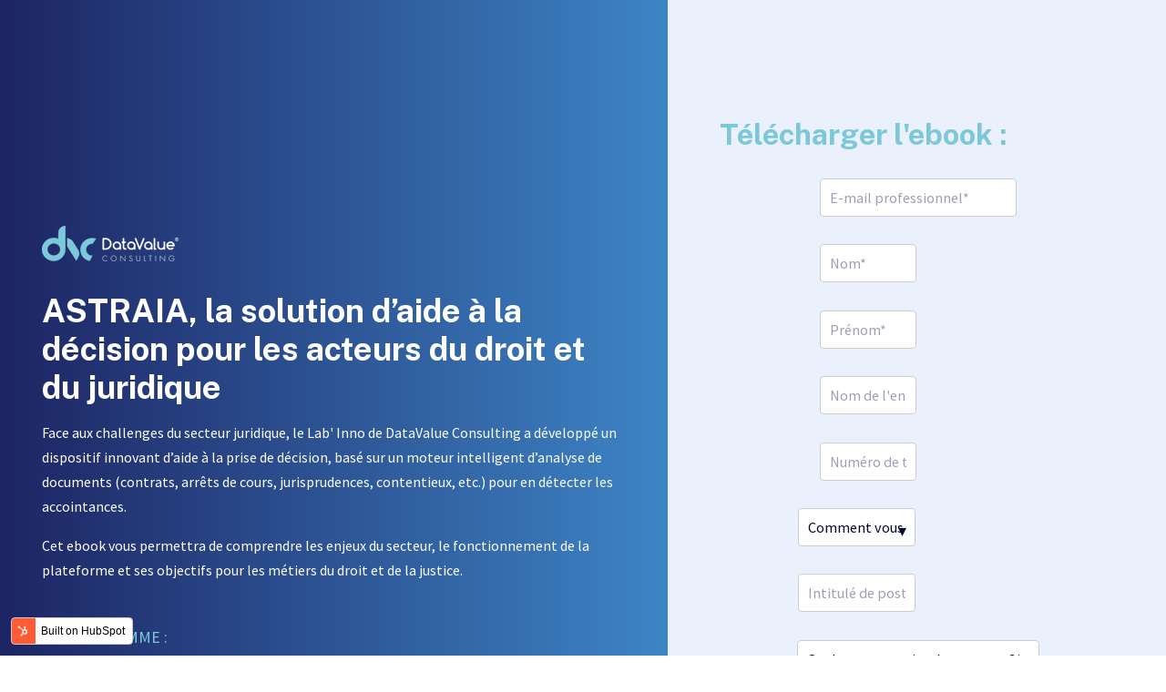

--- FILE ---
content_type: text/html; charset=UTF-8
request_url: https://info.datavalue-consulting.com/ebook-astraia-1
body_size: 6500
content:
<!doctype html><html><head>
    <meta charset="utf-8">
    <title>Ebook : Astraia, la solution des acteurs du droit et du juridique</title>
    
      <link rel="shortcut icon" href="https://info.datavalue-consulting.com/hubfs/cropped-favicon-32x32.png">
    
    <meta name="description" content="Cet ebook vous permettra de comprendre les enjeux du secteur, le fonctionnement d'ASTRAIA et ses objectifs pour les métiers du droit et de la justice.">
    
    
    <meta name="viewport" content="width=device-width, initial-scale=1">

    
    <meta property="og:description" content="Cet ebook vous permettra de comprendre les enjeux du secteur, le fonctionnement d'ASTRAIA et ses objectifs pour les métiers du droit et de la justice.">
    <meta property="og:title" content="Ebook : Astraia, la solution des acteurs du droit et du juridique">
    <meta name="twitter:description" content="Cet ebook vous permettra de comprendre les enjeux du secteur, le fonctionnement d'ASTRAIA et ses objectifs pour les métiers du droit et de la justice.">
    <meta name="twitter:title" content="Ebook : Astraia, la solution des acteurs du droit et du juridique">

    

    
    <style>
a.cta_button{-moz-box-sizing:content-box !important;-webkit-box-sizing:content-box !important;box-sizing:content-box !important;vertical-align:middle}.hs-breadcrumb-menu{list-style-type:none;margin:0px 0px 0px 0px;padding:0px 0px 0px 0px}.hs-breadcrumb-menu-item{float:left;padding:10px 0px 10px 10px}.hs-breadcrumb-menu-divider:before{content:'›';padding-left:10px}.hs-featured-image-link{border:0}.hs-featured-image{float:right;margin:0 0 20px 20px;max-width:50%}@media (max-width: 568px){.hs-featured-image{float:none;margin:0;width:100%;max-width:100%}}.hs-screen-reader-text{clip:rect(1px, 1px, 1px, 1px);height:1px;overflow:hidden;position:absolute !important;width:1px}
</style>

<link rel="stylesheet" href="//7052064.fs1.hubspotusercontent-na1.net/hubfs/7052064/hub_generated/template_assets/DEFAULT_ASSET/1766173864468/template_main.min.css">
<style>
html {
  font-size: 18px;
}

body {
  background-color: #FFFFFF;
  color: #050533;
  font-family: Source Sans Pro;
}

h1,
h2,
h3,
h4,
h5,
h6 {
  font-family: Public Sans;
  color: #050533;
}

blockquote {
  font-family: Public Sans;
}

.body-section.dark {
  color: #FFFFFF;
}
.body-section.dark a {
  font-family: Source Sans Pro;
  color: #1D2463;
  font-style: normal;
  font-weight: normal;
  text-decoration: underline;
}
.body-section.dark a:active {
  color: #000031;
}
.body-section.dark a:visited {
  color: #000031;
}
.body-section.dark a:hover {
  color: #000031;
}
.body-section.dark h1,
.body-section.dark h2,
.body-section.dark h3,
.body-section.dark h4,
.body-section.dark h5,
.body-section.dark h6 {
  color: #FFFFFF;
}

.body-section.light a {
  font-family: Source Sans Pro;
  color: #1D2463;
  font-style: normal;
  font-weight: normal;
  text-decoration: underline;
}
.body-section.light a:active {
  color: #4f5695;
}
.body-section.light a:visited {
  color: #4f5695;
}
.body-section.light a:hover {
  color: #4f5695;
}

/* One Line Inputs */
input[type=text],
input[type=password],
input[type=datetime],
input[type=datetime-local],
input[type=date],
input[type=month],
input[type=time],
input[type=week],
input[type=number],
input[type=email],
input[type=url],
input[type=search],
input[type=tel],
input[type=color],
input[type=file],
textarea,
select {
  color: #050533;
  font-family: Source Sans Pro;
}
input[type=text]::-webkit-input-placeholder,
input[type=password]::-webkit-input-placeholder,
input[type=datetime]::-webkit-input-placeholder,
input[type=datetime-local]::-webkit-input-placeholder,
input[type=date]::-webkit-input-placeholder,
input[type=month]::-webkit-input-placeholder,
input[type=time]::-webkit-input-placeholder,
input[type=week]::-webkit-input-placeholder,
input[type=number]::-webkit-input-placeholder,
input[type=email]::-webkit-input-placeholder,
input[type=url]::-webkit-input-placeholder,
input[type=search]::-webkit-input-placeholder,
input[type=tel]::-webkit-input-placeholder,
input[type=color]::-webkit-input-placeholder,
input[type=file]::-webkit-input-placeholder,
textarea::-webkit-input-placeholder,
select::-webkit-input-placeholder {
  font-family: Source Sans Pro;
}
input[type=text]::-moz-placeholder,
input[type=password]::-moz-placeholder,
input[type=datetime]::-moz-placeholder,
input[type=datetime-local]::-moz-placeholder,
input[type=date]::-moz-placeholder,
input[type=month]::-moz-placeholder,
input[type=time]::-moz-placeholder,
input[type=week]::-moz-placeholder,
input[type=number]::-moz-placeholder,
input[type=email]::-moz-placeholder,
input[type=url]::-moz-placeholder,
input[type=search]::-moz-placeholder,
input[type=tel]::-moz-placeholder,
input[type=color]::-moz-placeholder,
input[type=file]::-moz-placeholder,
textarea::-moz-placeholder,
select::-moz-placeholder {
  font-family: Source Sans Pro;
}
input[type=text]:-ms-input-placeholder,
input[type=password]:-ms-input-placeholder,
input[type=datetime]:-ms-input-placeholder,
input[type=datetime-local]:-ms-input-placeholder,
input[type=date]:-ms-input-placeholder,
input[type=month]:-ms-input-placeholder,
input[type=time]:-ms-input-placeholder,
input[type=week]:-ms-input-placeholder,
input[type=number]:-ms-input-placeholder,
input[type=email]:-ms-input-placeholder,
input[type=url]:-ms-input-placeholder,
input[type=search]:-ms-input-placeholder,
input[type=tel]:-ms-input-placeholder,
input[type=color]:-ms-input-placeholder,
input[type=file]:-ms-input-placeholder,
textarea:-ms-input-placeholder,
select:-ms-input-placeholder {
  font-family: Source Sans Pro;
}

.hsv-form {
  color: #050533;
}

.body-section.light input[type=text],
.body-section.light input[type=password],
.body-section.light input[type=datetime],
.body-section.light input[type=datetime-local],
.body-section.light input[type=date],
.body-section.light input[type=month],
.body-section.light input[type=time],
.body-section.light input[type=week],
.body-section.light input[type=number],
.body-section.light input[type=email],
.body-section.light input[type=url],
.body-section.light input[type=search],
.body-section.light input[type=tel],
.body-section.light input[type=color],
.body-section.light input[type=file],
.body-section.light textarea,
.body-section.light select, .hsv-form input[type=text],
.hsv-form input[type=password],
.hsv-form input[type=datetime],
.hsv-form input[type=datetime-local],
.hsv-form input[type=date],
.hsv-form input[type=month],
.hsv-form input[type=time],
.hsv-form input[type=week],
.hsv-form input[type=number],
.hsv-form input[type=email],
.hsv-form input[type=url],
.hsv-form input[type=search],
.hsv-form input[type=tel],
.hsv-form input[type=color],
.hsv-form input[type=file],
.hsv-form textarea,
.hsv-form select {
  border-color: #050533;
}
.body-section.light .hs-input[type=checkbox]:not(:checked) + span:before, .body-section.light .hs-input[type=checkbox]:checked + span:before, .body-section.light .hs-input[type=radio]:not(:checked) + span:before, .body-section.light .hs-input[type=radio]:checked + span:before, .hsv-form .hs-input[type=checkbox]:not(:checked) + span:before, .hsv-form .hs-input[type=checkbox]:checked + span:before, .hsv-form .hs-input[type=radio]:not(:checked) + span:before, .hsv-form .hs-input[type=radio]:checked + span:before {
  border-color: #050533;
}

/* Forms buttons */
.body-section.dark .hs-button,
.body-section.dark a.hs-button,
.body-section.dark input[type=submit],
.body-section.dark input[type=button],
.body-section.light .hs-button,
.body-section.light a.hs-button,
.body-section.light input[type=submit],
.body-section.light input[type=button] {
  background-color: #1D2463;
  color: #FFFFFF;
  border-radius: 30px;
  font-family: Source Sans Pro;
}
.body-section.dark .hs-button:hover,
.body-section.dark a.hs-button:hover,
.body-section.dark input[type=submit]:hover,
.body-section.dark input[type=button]:hover,
.body-section.light .hs-button:hover,
.body-section.light a.hs-button:hover,
.body-section.light input[type=submit]:hover,
.body-section.light input[type=button]:hover {
  background-color: #09104f;
}

/* Forms customizations */
.hs-input[type=checkbox]:not(:checked) + span:after, .hs-input[type=checkbox]:checked + span:after {
  border-bottom-color: #050533;
  border-right-color: #050533;
}
.hs-input[type=radio]:not(:checked) + span:after, .hs-input[type=radio]:checked + span:after {
  background-color: #050533;
}

.hs-fieldtype-file div.input:before {
  background-color: #1D2463;
  color: #FFFFFF;
  border-color: #1D2463;
}
.hs-fieldtype-file div.input:hover:before {
  background-color: #09104f;
  border-color: #09104f;
}

/* enable dropdown button customization */
.hs-fieldtype-select .input:after {
  color: #050533;
}</style>

<style>
  @font-face {
    font-family: "Public Sans";
    font-weight: 400;
    font-style: normal;
    font-display: swap;
    src: url("/_hcms/googlefonts/Public_Sans/regular.woff2") format("woff2"), url("/_hcms/googlefonts/Public_Sans/regular.woff") format("woff");
  }
  @font-face {
    font-family: "Public Sans";
    font-weight: 700;
    font-style: normal;
    font-display: swap;
    src: url("/_hcms/googlefonts/Public_Sans/700.woff2") format("woff2"), url("/_hcms/googlefonts/Public_Sans/700.woff") format("woff");
  }
  @font-face {
    font-family: "Source Sans Pro";
    font-weight: 400;
    font-style: normal;
    font-display: swap;
    src: url("/_hcms/googlefonts/Source_Sans_Pro/regular.woff2") format("woff2"), url("/_hcms/googlefonts/Source_Sans_Pro/regular.woff") format("woff");
  }
  @font-face {
    font-family: "Source Sans Pro";
    font-weight: 700;
    font-style: normal;
    font-display: swap;
    src: url("/_hcms/googlefonts/Source_Sans_Pro/700.woff2") format("woff2"), url("/_hcms/googlefonts/Source_Sans_Pro/700.woff") format("woff");
  }
</style>

<!-- Editor Styles -->
<style id="hs_editor_style" type="text/css">
#hs_cos_wrapper_widget_1631194049718  { display: block !important; padding-bottom: 0px !important; padding-left: 46px !important; padding-top: 0px !important }
#hs_cos_wrapper_dnd__header-module-3  { display: block !important; padding-bottom: 0px !important; padding-left: 46px !important; padding-right: 53px !important; padding-top: 0px !important }
#hs_cos_wrapper_widget_1631198431110  { display: block !important; padding-bottom: 30px !important; padding-left: 46px !important; padding-right: 53px !important }
#hs_cos_wrapper_widget_1631865225391  { display: block !important; padding-left: 46px !important; padding-right: 0px !important; padding-top: 0px !important }
#hs_cos_wrapper_widget_1632388799746  { display: block !important; padding-right: 29px !important; padding-top: 0px !important }
#hs_cos_wrapper_widget_1631198786381  { display: block !important; padding-left: 24px !important; padding-top: 100px !important }
#hs_cos_wrapper_widget_1631193200487  { background-color: #EAF1FC !important; background-image: none !important; border-style: none !important; display: block !important; padding-left: 30px !important; padding-right: 60px !important }
#hs_cos_wrapper_widget_1631193200487 input[type="submit"] { background-color: #7CC8D8 !important; background-image: none !important; border-radius: 6px !important; margin-top: 0px !important; padding-bottom: 10px !important; padding-left: 50px !important; padding-right: 50px !important; padding-top: 10px !important }
#hs_cos_wrapper_widget_1631193200487 .hs-button { background-color: #7CC8D8 !important; background-image: none !important; border-radius: 6px !important; margin-top: 0px !important; padding-bottom: 10px !important; padding-left: 50px !important; padding-right: 50px !important; padding-top: 10px !important }
#hs_cos_wrapper_widget_1631193200487 .hs-form-field { text-align: LEFT !important }
#hs_cos_wrapper_widget_1631193200487 input[type="text"] { border-color: #CCCCCC !important; margin-top: -10px !important; padding-bottom: 10px !important; padding-left: 10px !important; padding-right: 10px !important; padding-top: 10px !important }
#hs_cos_wrapper_widget_1631193200487 input[type="email"] { border-color: #CCCCCC !important; margin-top: -10px !important; padding-bottom: 10px !important; padding-left: 10px !important; padding-right: 10px !important; padding-top: 10px !important }
#hs_cos_wrapper_widget_1631193200487 textarea { border-color: #CCCCCC !important; margin-top: -10px !important; padding-bottom: 10px !important; padding-left: 10px !important; padding-right: 10px !important; padding-top: 10px !important }
#hs_cos_wrapper_widget_1631193200487 input[type="number"] { border-color: #CCCCCC !important; margin-top: -10px !important; padding-bottom: 10px !important; padding-left: 10px !important; padding-right: 10px !important; padding-top: 10px !important }
#hs_cos_wrapper_widget_1631193200487 select { border-color: #CCCCCC !important; margin-top: -10px !important; padding-bottom: 10px !important; padding-left: 10px !important; padding-right: 10px !important; padding-top: 10px !important }
#hs_cos_wrapper_widget_1631193200487 input[type="file"] { border-color: #CCCCCC !important; margin-top: -10px !important; padding-bottom: 10px !important; padding-left: 10px !important; padding-right: 10px !important; padding-top: 10px !important }
#hs_cos_wrapper_widget_1631193200487 input[type="tel"] { border-color: #CCCCCC !important; margin-top: -10px !important; padding-bottom: 10px !important; padding-left: 10px !important; padding-right: 10px !important; padding-top: 10px !important }
#hs_cos_wrapper_widget_1631193200487 input[type="date"] { border-color: #CCCCCC !important; margin-top: -10px !important; padding-bottom: 10px !important; padding-left: 10px !important; padding-right: 10px !important; padding-top: 10px !important }
#hs_cos_wrapper_widget_1631193200487 label:not(.hs-error-msg) { color: #989eba !important; font-size: 15px !important }
#hs_cos_wrapper_widget_1631193200487 label:not(.hs-error-msg) p , #hs_cos_wrapper_widget_1631193200487 label:not(.hs-error-msg) li , #hs_cos_wrapper_widget_1631193200487 label:not(.hs-error-msg) span , #hs_cos_wrapper_widget_1631193200487 label:not(.hs-error-msg) label , #hs_cos_wrapper_widget_1631193200487 label:not(.hs-error-msg) h1 , #hs_cos_wrapper_widget_1631193200487 label:not(.hs-error-msg) h2 , #hs_cos_wrapper_widget_1631193200487 label:not(.hs-error-msg) h3 , #hs_cos_wrapper_widget_1631193200487 label:not(.hs-error-msg) h4 , #hs_cos_wrapper_widget_1631193200487 label:not(.hs-error-msg) h5 , #hs_cos_wrapper_widget_1631193200487 label:not(.hs-error-msg) h6  { color: #989eba !important; font-size: 15px !important }
#hs_cos_wrapper_widget_1631193200487 .hs-richtext { color: #989eba !important }
#hs_cos_wrapper_widget_1631193200487 .hs-richtext p { color: #989eba !important }
#hs_cos_wrapper_widget_1631193200487 .form-title { color: #989eba !important }
#hs_cos_wrapper_widget_1631193200487 .submitted-message { color: #989eba !important }
#hs_cos_wrapper_widget_1631198786381  { display: block !important; padding-left: 24px !important; padding-top: 100px !important }
#hs_cos_wrapper_widget_1631193200487  { background-color: #EAF1FC !important; background-image: none !important; border-style: none !important; display: block !important; padding-left: 30px !important; padding-right: 60px !important }
#hs_cos_wrapper_widget_1631193200487 input[type="submit"] { background-color: #7CC8D8 !important; background-image: none !important; border-radius: 6px !important; margin-top: 0px !important; padding-bottom: 10px !important; padding-left: 50px !important; padding-right: 50px !important; padding-top: 10px !important }
#hs_cos_wrapper_widget_1631193200487 .hs-button { background-color: #7CC8D8 !important; background-image: none !important; border-radius: 6px !important; margin-top: 0px !important; padding-bottom: 10px !important; padding-left: 50px !important; padding-right: 50px !important; padding-top: 10px !important }
#hs_cos_wrapper_widget_1631193200487 .hs-form-field { text-align: LEFT !important }
#hs_cos_wrapper_widget_1631193200487 input[type="text"] { border-color: #CCCCCC !important; margin-top: -10px !important; padding-bottom: 10px !important; padding-left: 10px !important; padding-right: 10px !important; padding-top: 10px !important }
#hs_cos_wrapper_widget_1631193200487 input[type="email"] { border-color: #CCCCCC !important; margin-top: -10px !important; padding-bottom: 10px !important; padding-left: 10px !important; padding-right: 10px !important; padding-top: 10px !important }
#hs_cos_wrapper_widget_1631193200487 textarea { border-color: #CCCCCC !important; margin-top: -10px !important; padding-bottom: 10px !important; padding-left: 10px !important; padding-right: 10px !important; padding-top: 10px !important }
#hs_cos_wrapper_widget_1631193200487 input[type="number"] { border-color: #CCCCCC !important; margin-top: -10px !important; padding-bottom: 10px !important; padding-left: 10px !important; padding-right: 10px !important; padding-top: 10px !important }
#hs_cos_wrapper_widget_1631193200487 select { border-color: #CCCCCC !important; margin-top: -10px !important; padding-bottom: 10px !important; padding-left: 10px !important; padding-right: 10px !important; padding-top: 10px !important }
#hs_cos_wrapper_widget_1631193200487 input[type="file"] { border-color: #CCCCCC !important; margin-top: -10px !important; padding-bottom: 10px !important; padding-left: 10px !important; padding-right: 10px !important; padding-top: 10px !important }
#hs_cos_wrapper_widget_1631193200487 input[type="tel"] { border-color: #CCCCCC !important; margin-top: -10px !important; padding-bottom: 10px !important; padding-left: 10px !important; padding-right: 10px !important; padding-top: 10px !important }
#hs_cos_wrapper_widget_1631193200487 input[type="date"] { border-color: #CCCCCC !important; margin-top: -10px !important; padding-bottom: 10px !important; padding-left: 10px !important; padding-right: 10px !important; padding-top: 10px !important }
#hs_cos_wrapper_widget_1631193200487 label:not(.hs-error-msg) { color: #989eba !important; font-size: 15px !important }
#hs_cos_wrapper_widget_1631193200487 label:not(.hs-error-msg) p , #hs_cos_wrapper_widget_1631193200487 label:not(.hs-error-msg) li , #hs_cos_wrapper_widget_1631193200487 label:not(.hs-error-msg) span , #hs_cos_wrapper_widget_1631193200487 label:not(.hs-error-msg) label , #hs_cos_wrapper_widget_1631193200487 label:not(.hs-error-msg) h1 , #hs_cos_wrapper_widget_1631193200487 label:not(.hs-error-msg) h2 , #hs_cos_wrapper_widget_1631193200487 label:not(.hs-error-msg) h3 , #hs_cos_wrapper_widget_1631193200487 label:not(.hs-error-msg) h4 , #hs_cos_wrapper_widget_1631193200487 label:not(.hs-error-msg) h5 , #hs_cos_wrapper_widget_1631193200487 label:not(.hs-error-msg) h6  { color: #989eba !important; font-size: 15px !important }
#hs_cos_wrapper_widget_1631193200487 .hs-richtext { color: #989eba !important }
#hs_cos_wrapper_widget_1631193200487 .hs-richtext p { color: #989eba !important }
#hs_cos_wrapper_widget_1631193200487 .form-title { color: #989eba !important }
#hs_cos_wrapper_widget_1631193200487 .submitted-message { color: #989eba !important }
#hs_cos_wrapper_widget_1631194049718  { display: block !important; padding-bottom: 0px !important; padding-left: 46px !important; padding-top: 0px !important }
#hs_cos_wrapper_dnd__header-module-3  { display: block !important; padding-bottom: 0px !important; padding-left: 46px !important; padding-right: 53px !important; padding-top: 0px !important }
#hs_cos_wrapper_widget_1631198431110  { display: block !important; padding-bottom: 30px !important; padding-left: 46px !important; padding-right: 53px !important }
#hs_cos_wrapper_widget_1632388799746  { display: block !important; padding-right: 29px !important; padding-top: 0px !important }
#hs_cos_wrapper_widget_1631865225391  { display: block !important; padding-left: 46px !important; padding-right: 0px !important; padding-top: 0px !important }
.widget_1631194049718-flexbox-positioning {
  display: -ms-flexbox !important;
  -ms-flex-direction: column !important;
  -ms-flex-align: start !important;
  -ms-flex-pack: start;
  display: flex !important;
  flex-direction: column !important;
  align-items: flex-start !important;
  justify-content: flex-start;
}
.widget_1631194049718-flexbox-positioning > div {
  max-width: 100%;
  flex-shrink: 0 !important;
}
.widget_1632388799746-flexbox-positioning {
  display: -ms-flexbox !important;
  -ms-flex-direction: column !important;
  -ms-flex-align: center !important;
  -ms-flex-pack: start;
  display: flex !important;
  flex-direction: column !important;
  align-items: center !important;
  justify-content: flex-start;
}
.widget_1632388799746-flexbox-positioning > div {
  max-width: 100%;
  flex-shrink: 0 !important;
}
/* HubSpot Non-stacked Media Query Styles */
@media (min-width:768px) {
  .dnd__header-row-0-vertical-alignment > .row-fluid {
    display: -ms-flexbox !important;
    -ms-flex-direction: row;
    display: flex !important;
    flex-direction: row;
  }
  .cell_16311937922232-vertical-alignment {
    display: -ms-flexbox !important;
    -ms-flex-direction: column !important;
    -ms-flex-pack: center !important;
    display: flex !important;
    flex-direction: column !important;
    justify-content: center !important;
  }
  .cell_16311937922232-vertical-alignment > div {
    flex-shrink: 0 !important;
  }
  .cell_1631193798171-vertical-alignment {
    display: -ms-flexbox !important;
    -ms-flex-direction: column !important;
    -ms-flex-pack: center !important;
    display: flex !important;
    flex-direction: column !important;
    justify-content: center !important;
  }
  .cell_1631193798171-vertical-alignment > div {
    flex-shrink: 0 !important;
  }
  .cell_1631193798171-row-3-vertical-alignment > .row-fluid {
    display: -ms-flexbox !important;
    -ms-flex-direction: row;
    display: flex !important;
    flex-direction: row;
  }
  .cell_16323887999642-vertical-alignment {
    display: -ms-flexbox !important;
    -ms-flex-direction: column !important;
    -ms-flex-pack: center !important;
    display: flex !important;
    flex-direction: column !important;
    justify-content: center !important;
  }
  .cell_16323887999642-vertical-alignment > div {
    flex-shrink: 0 !important;
  }
  .cell_1632388799963-vertical-alignment {
    display: -ms-flexbox !important;
    -ms-flex-direction: column !important;
    -ms-flex-pack: center !important;
    display: flex !important;
    flex-direction: column !important;
    justify-content: center !important;
  }
  .cell_1632388799963-vertical-alignment > div {
    flex-shrink: 0 !important;
  }
}
/* HubSpot Styles (default) */
.dnd__header-row-0-padding {
  padding-top: 0px !important;
  padding-bottom: 0px !important;
  padding-left: 0px !important;
  padding-right: 0px !important;
}
.dnd__header-row-0-background-layers {
  background-image: linear-gradient(rgba(234, 241, 252, 1), rgba(234, 241, 252, 1)) !important;
  background-position: left top !important;
  background-size: auto !important;
  background-repeat: no-repeat !important;
}
.widget_1631193200487-hidden {
  display: block !important;
}
.cell_1631193798171-background-layers {
  background-image: linear-gradient(to right, rgba(29, 36, 99, 1), rgba(61, 133, 198, 1)) !important;
  background-position: left top !important;
  background-size: auto !important;
  background-repeat: no-repeat !important;
}
/* HubSpot Styles (mobile) */
@media (max-width: 767px) {
  .dnd__header-row-0-padding {
    padding-top: 0px !important;
    padding-bottom: 0px !important;
    padding-left: 0px !important;
    padding-right: 0px !important;
  }
  .widget_1631198786381-padding > #hs_cos_wrapper_widget_1631198786381 {
    padding-left: 46px !important;
  }
  .widget_1631193200487-padding > #hs_cos_wrapper_widget_1631193200487 {
    padding-left: 46px !important;
    padding-right: 46px !important;
  }
  .widget_1631194049718-padding > #hs_cos_wrapper_widget_1631194049718 {
    padding-left: 160px !important;
  }
  .dnd__header-module-3-padding > #hs_cos_wrapper_dnd__header-module-3 {
    padding-top: 20px !important;
  }
  .widget_1632388799746-padding > #hs_cos_wrapper_widget_1632388799746 {
    padding-top: -9px !important;
    padding-bottom: 42px !important;
  }
  .widget_1631865225391-padding > #hs_cos_wrapper_widget_1631865225391 {
    padding-top: 0px !important;
    padding-bottom: 25px !important;
    padding-left: 46px !important;
    padding-right: 20px !important;
  }
}
</style>
    

    
<!--  Added by GoogleAnalytics integration -->
<script>
var _hsp = window._hsp = window._hsp || [];
_hsp.push(['addPrivacyConsentListener', function(consent) { if (consent.allowed || (consent.categories && consent.categories.analytics)) {
  (function(i,s,o,g,r,a,m){i['GoogleAnalyticsObject']=r;i[r]=i[r]||function(){
  (i[r].q=i[r].q||[]).push(arguments)},i[r].l=1*new Date();a=s.createElement(o),
  m=s.getElementsByTagName(o)[0];a.async=1;a.src=g;m.parentNode.insertBefore(a,m)
})(window,document,'script','//www.google-analytics.com/analytics.js','ga');
  ga('create','UA-149845367-1','auto');
  ga('send','pageview');
}}]);
</script>

<!-- /Added by GoogleAnalytics integration -->

<!--  Added by GoogleTagManager integration -->
<script>
var _hsp = window._hsp = window._hsp || [];
window.dataLayer = window.dataLayer || [];
function gtag(){dataLayer.push(arguments);}

var useGoogleConsentModeV2 = true;
var waitForUpdateMillis = 1000;



var hsLoadGtm = function loadGtm() {
    if(window._hsGtmLoadOnce) {
      return;
    }

    if (useGoogleConsentModeV2) {

      gtag('set','developer_id.dZTQ1Zm',true);

      gtag('consent', 'default', {
      'ad_storage': 'denied',
      'analytics_storage': 'denied',
      'ad_user_data': 'denied',
      'ad_personalization': 'denied',
      'wait_for_update': waitForUpdateMillis
      });

      _hsp.push(['useGoogleConsentModeV2'])
    }

    (function(w,d,s,l,i){w[l]=w[l]||[];w[l].push({'gtm.start':
    new Date().getTime(),event:'gtm.js'});var f=d.getElementsByTagName(s)[0],
    j=d.createElement(s),dl=l!='dataLayer'?'&l='+l:'';j.async=true;j.src=
    'https://www.googletagmanager.com/gtm.js?id='+i+dl;f.parentNode.insertBefore(j,f);
    })(window,document,'script','dataLayer','GTM-PNDCDL3');

    window._hsGtmLoadOnce = true;
};

_hsp.push(['addPrivacyConsentListener', function(consent){
  if(consent.allowed || (consent.categories && consent.categories.analytics)){
    hsLoadGtm();
  }
}]);

</script>

<!-- /Added by GoogleTagManager integration -->

    <link rel="canonical" href="https://info.datavalue-consulting.com/ebook-astraia-1">


<meta property="og:url" content="https://info.datavalue-consulting.com/ebook-astraia-1">
<meta name="twitter:card" content="summary">
<meta http-equiv="content-language" content="fr">






    
    
  <meta name="generator" content="HubSpot"></head>
  <body>
<!--  Added by GoogleTagManager integration -->
<noscript><iframe src="https://www.googletagmanager.com/ns.html?id=GTM-PNDCDL3" height="0" width="0" style="display:none;visibility:hidden"></iframe></noscript>

<!-- /Added by GoogleTagManager integration -->

    <div class="body-wrapper">
      
      

      
  <div class="dnd-content-area flux__meeting">
    <div class="body-container-wrapper">
      <div class="body-container">
        

        <div class="container-fluid body-section flux__meeting--header dark">
<div class="row-fluid-wrapper">
<div class="row-fluid">
<div class="span12 widget-span widget-type-cell " style="" data-widget-type="cell" data-x="0" data-w="12">

<div class="row-fluid-wrapper row-depth-1 row-number-1 dnd__header-row-0-vertical-alignment dnd-section dnd__header-row-0-background-layers dnd__header-row-0-background-color dnd__header-row-0-padding">
<div class="row-fluid ">
<div class="span7 widget-span widget-type-cell cell_1631193798171-background-gradient cell_1631193798171-background-layers cell_1631193798171-vertical-alignment dnd-column" style="" data-widget-type="cell" data-x="0" data-w="7">

<div class="row-fluid-wrapper row-depth-1 row-number-2 dnd-row">
<div class="row-fluid ">
<div class="span12 widget-span widget-type-custom_widget widget_1631194049718-padding widget_1631194049718-flexbox-positioning dnd-module" style="" data-widget-type="custom_widget" data-x="0" data-w="12">
<div id="hs_cos_wrapper_widget_1631194049718" class="hs_cos_wrapper hs_cos_wrapper_widget hs_cos_wrapper_type_module widget-type-linked_image" style="" data-hs-cos-general-type="widget" data-hs-cos-type="module">
    






  



<span id="hs_cos_wrapper_widget_1631194049718_" class="hs_cos_wrapper hs_cos_wrapper_widget hs_cos_wrapper_type_linked_image" style="" data-hs-cos-general-type="widget" data-hs-cos-type="linked_image"><img src="https://info.datavalue-consulting.com/hs-fs/hubfs/logo_datavalue_negatif_couleur@1x.png?width=150&amp;height=40&amp;name=logo_datavalue_negatif_couleur@1x.png" class="hs-image-widget " width="150" height="40" style="max-width: 100%; height: auto;" alt="logo_datavalue_negatif_couleur@1x" title="logo_datavalue_negatif_couleur@1x" srcset="https://info.datavalue-consulting.com/hs-fs/hubfs/logo_datavalue_negatif_couleur@1x.png?width=75&amp;height=20&amp;name=logo_datavalue_negatif_couleur@1x.png 75w, https://info.datavalue-consulting.com/hs-fs/hubfs/logo_datavalue_negatif_couleur@1x.png?width=150&amp;height=40&amp;name=logo_datavalue_negatif_couleur@1x.png 150w, https://info.datavalue-consulting.com/hs-fs/hubfs/logo_datavalue_negatif_couleur@1x.png?width=225&amp;height=60&amp;name=logo_datavalue_negatif_couleur@1x.png 225w, https://info.datavalue-consulting.com/hs-fs/hubfs/logo_datavalue_negatif_couleur@1x.png?width=300&amp;height=80&amp;name=logo_datavalue_negatif_couleur@1x.png 300w, https://info.datavalue-consulting.com/hs-fs/hubfs/logo_datavalue_negatif_couleur@1x.png?width=375&amp;height=100&amp;name=logo_datavalue_negatif_couleur@1x.png 375w, https://info.datavalue-consulting.com/hs-fs/hubfs/logo_datavalue_negatif_couleur@1x.png?width=450&amp;height=120&amp;name=logo_datavalue_negatif_couleur@1x.png 450w" sizes="(max-width: 150px) 100vw, 150px"></span></div>

</div><!--end widget-span -->
</div><!--end row-->
</div><!--end row-wrapper -->

<div class="row-fluid-wrapper row-depth-1 row-number-3 dnd-row">
<div class="row-fluid ">
<div class="span12 widget-span widget-type-custom_widget dnd__header-module-3-padding dnd-module" style="" data-widget-type="custom_widget" data-x="0" data-w="12">
<div id="hs_cos_wrapper_dnd__header-module-3" class="hs_cos_wrapper hs_cos_wrapper_widget hs_cos_wrapper_type_module widget-type-rich_text" style="" data-hs-cos-general-type="widget" data-hs-cos-type="module"><span id="hs_cos_wrapper_dnd__header-module-3_" class="hs_cos_wrapper hs_cos_wrapper_widget hs_cos_wrapper_type_rich_text" style="" data-hs-cos-general-type="widget" data-hs-cos-type="rich_text"><h1 style="font-size: 36px;">ASTRAIA, la solution d’aide à la décision pour les acteurs du droit et du juridique</h1></span></div>

</div><!--end widget-span -->
</div><!--end row-->
</div><!--end row-wrapper -->

<div class="row-fluid-wrapper row-depth-1 row-number-4 dnd-row">
<div class="row-fluid ">
<div class="span12 widget-span widget-type-custom_widget dnd-module" style="" data-widget-type="custom_widget" data-x="0" data-w="12">
<div id="hs_cos_wrapper_widget_1631198431110" class="hs_cos_wrapper hs_cos_wrapper_widget hs_cos_wrapper_type_module widget-type-rich_text" style="" data-hs-cos-general-type="widget" data-hs-cos-type="module"><span id="hs_cos_wrapper_widget_1631198431110_" class="hs_cos_wrapper hs_cos_wrapper_widget hs_cos_wrapper_type_rich_text" style="" data-hs-cos-general-type="widget" data-hs-cos-type="rich_text"><div title="Page 2">
<p style="font-size: 16px;">Face aux challenges du secteur juridique, le Lab' Inno de DataValue Consulting a développé un dispositif innovant d’aide à la prise de décision, basé sur un moteur intelligent d’analyse de documents (contrats, arrêts de cours, jurisprudences, contentieux, etc.) pour en détecter les accointances.</p>
</div>
<p style="font-size: 16px;">Cet ebook vous permettra de comprendre les enjeux du secteur, le fonctionnement de la plateforme et ses objectifs pour les métiers du droit et de la justice.</p></span></div>

</div><!--end widget-span -->
</div><!--end row-->
</div><!--end row-wrapper -->

<div class="row-fluid-wrapper row-depth-1 row-number-5 cell_1631193798171-row-3-vertical-alignment dnd-row">
<div class="row-fluid ">
<div class="span8 widget-span widget-type-cell cell_1632388799963-vertical-alignment dnd-column" style="" data-widget-type="cell" data-x="0" data-w="8">

<div class="row-fluid-wrapper row-depth-1 row-number-6 dnd-row">
<div class="row-fluid ">
<div class="span12 widget-span widget-type-custom_widget widget_1631865225391-padding dnd-module" style="" data-widget-type="custom_widget" data-x="0" data-w="12">
<div id="hs_cos_wrapper_widget_1631865225391" class="hs_cos_wrapper hs_cos_wrapper_widget hs_cos_wrapper_type_module widget-type-rich_text" style="" data-hs-cos-general-type="widget" data-hs-cos-type="module"><span id="hs_cos_wrapper_widget_1631865225391_" class="hs_cos_wrapper hs_cos_wrapper_widget hs_cos_wrapper_type_rich_text" style="" data-hs-cos-general-type="widget" data-hs-cos-type="rich_text"><p><span style="font-size: 18px;"><span style="color: #7cc8d8;">AU PROGRAMME :&nbsp;</span></span></p>
<ul>
<li><span style="font-size: 16px;">Les métiers du droits et de la justice en crise</span></li>
<li style="line-height: 1.75;"><span style="font-size: 16px;">LegalTech : un marché en pleine expansion</span></li>
<li style="line-height: 1.75;"><span style="font-size: 16px;">Le Big Data au service des métiers juridiques</span></li>
<li style="line-height: 1.75;"><span style="font-size: 16px;">ASTRAIA : la plateforme d'aide à la décision dédiée aux métiers du droit et du juridique</span></li>
</ul></span></div>

</div><!--end widget-span -->
</div><!--end row-->
</div><!--end row-wrapper -->

</div><!--end widget-span -->
<div class="span4 widget-span widget-type-cell dnd-column cell_16323887999642-vertical-alignment" style="" data-widget-type="cell" data-x="8" data-w="4">

<div class="row-fluid-wrapper row-depth-1 row-number-7 dnd-row">
<div class="row-fluid ">
<div class="span12 widget-span widget-type-custom_widget widget_1632388799746-flexbox-positioning widget_1632388799746-padding dnd-module" style="" data-widget-type="custom_widget" data-x="0" data-w="12">
<div id="hs_cos_wrapper_widget_1632388799746" class="hs_cos_wrapper hs_cos_wrapper_widget hs_cos_wrapper_type_module widget-type-linked_image" style="" data-hs-cos-general-type="widget" data-hs-cos-type="module">
    






  



<span id="hs_cos_wrapper_widget_1632388799746_" class="hs_cos_wrapper hs_cos_wrapper_widget hs_cos_wrapper_type_linked_image" style="" data-hs-cos-general-type="widget" data-hs-cos-type="linked_image"><img src="https://info.datavalue-consulting.com/hs-fs/hubfs/ebook-astraia-lp-2.png?width=270&amp;height=210&amp;name=ebook-astraia-lp-2.png" class="hs-image-widget " width="270" height="210" style="max-width: 100%; height: auto;" alt="ebook-astraia-lp-2" title="ebook-astraia-lp-2" loading="lazy" srcset="https://info.datavalue-consulting.com/hs-fs/hubfs/ebook-astraia-lp-2.png?width=135&amp;height=105&amp;name=ebook-astraia-lp-2.png 135w, https://info.datavalue-consulting.com/hs-fs/hubfs/ebook-astraia-lp-2.png?width=270&amp;height=210&amp;name=ebook-astraia-lp-2.png 270w, https://info.datavalue-consulting.com/hs-fs/hubfs/ebook-astraia-lp-2.png?width=405&amp;height=315&amp;name=ebook-astraia-lp-2.png 405w, https://info.datavalue-consulting.com/hs-fs/hubfs/ebook-astraia-lp-2.png?width=540&amp;height=420&amp;name=ebook-astraia-lp-2.png 540w, https://info.datavalue-consulting.com/hs-fs/hubfs/ebook-astraia-lp-2.png?width=675&amp;height=525&amp;name=ebook-astraia-lp-2.png 675w, https://info.datavalue-consulting.com/hs-fs/hubfs/ebook-astraia-lp-2.png?width=810&amp;height=630&amp;name=ebook-astraia-lp-2.png 810w" sizes="(max-width: 270px) 100vw, 270px"></span></div>

</div><!--end widget-span -->
</div><!--end row-->
</div><!--end row-wrapper -->

</div><!--end widget-span -->
</div><!--end row-->
</div><!--end row-wrapper -->

</div><!--end widget-span -->
<div class="span5 widget-span widget-type-cell cell_16311937922232-vertical-alignment dnd-column" style="" data-widget-type="cell" data-x="7" data-w="5">

<div class="row-fluid-wrapper row-depth-1 row-number-8 dnd-row">
<div class="row-fluid ">
<div class="span12 widget-span widget-type-custom_widget widget_1631198786381-padding dnd-module" style="" data-widget-type="custom_widget" data-x="0" data-w="12">
<div id="hs_cos_wrapper_widget_1631198786381" class="hs_cos_wrapper hs_cos_wrapper_widget hs_cos_wrapper_type_module widget-type-rich_text" style="" data-hs-cos-general-type="widget" data-hs-cos-type="module"><span id="hs_cos_wrapper_widget_1631198786381_" class="hs_cos_wrapper hs_cos_wrapper_widget hs_cos_wrapper_type_rich_text" style="" data-hs-cos-general-type="widget" data-hs-cos-type="rich_text"><h3><span style="color: #7cc8d8;">Télécharger l'ebook :</span></h3></span></div>

</div><!--end widget-span -->
</div><!--end row-->
</div><!--end row-wrapper -->

<div class="row-fluid-wrapper row-depth-1 row-number-9 dnd-row">
<div class="row-fluid ">
<div class="span12 widget-span widget-type-custom_widget widget_1631193200487-padding widget_1631193200487-hidden dnd-module" style="" data-widget-type="custom_widget" data-x="0" data-w="12">
<div id="hs_cos_wrapper_widget_1631193200487" class="hs_cos_wrapper hs_cos_wrapper_widget hs_cos_wrapper_type_module widget-type-form" style="" data-hs-cos-general-type="widget" data-hs-cos-type="module">


	



	<span id="hs_cos_wrapper_widget_1631193200487_" class="hs_cos_wrapper hs_cos_wrapper_widget hs_cos_wrapper_type_form" style="" data-hs-cos-general-type="widget" data-hs-cos-type="form">
<div id="hs_form_target_widget_1631193200487"></div>








</span>
</div>

</div><!--end widget-span -->
</div><!--end row-->
</div><!--end row-wrapper -->

</div><!--end widget-span -->
</div><!--end row-->
</div><!--end row-wrapper -->

</div><!--end widget-span -->
</div>
</div>
</div>

        

        <div class="container-fluid body-section flux__meeting--checklist light">
<div class="row-fluid-wrapper">
<div class="row-fluid">
<div class="span12 widget-span widget-type-cell " style="" data-widget-type="cell" data-x="0" data-w="12">

</div><!--end widget-span -->
</div>
</div>
</div>

        

        <div class="container-fluid body-section flux__consultation--divider light">
<div class="row-fluid-wrapper">
<div class="row-fluid">
<div class="span12 widget-span widget-type-cell " style="" data-widget-type="cell" data-x="0" data-w="12">

</div><!--end widget-span -->
</div>
</div>
</div>

        

        <div class="container-fluid body-section flex__meeting--footer light">
<div class="row-fluid-wrapper">
<div class="row-fluid">
<div class="span12 widget-span widget-type-cell " style="" data-widget-type="cell" data-x="0" data-w="12">

</div><!--end widget-span -->
</div>
</div>
</div>
      </div>
    </div>
  </div>


      
      

      

      
    </div>

    <script src="/hs/hsstatic/jquery-libs/static-1.1/jquery/jquery-1.7.1.js"></script>
<script>hsjQuery = window['jQuery'];</script>
<script defer src="/hs/hsstatic/cms-free-branding-lib/static-1.2918/js/index.js"></script>
<!-- HubSpot performance collection script -->
<script defer src="/hs/hsstatic/content-cwv-embed/static-1.1293/embed.js"></script>
<script>
var hsVars = hsVars || {}; hsVars['language'] = 'fr';
</script>

<script src="/hs/hsstatic/cos-i18n/static-1.53/bundles/project.js"></script>

    <!--[if lte IE 8]>
    <script charset="utf-8" src="https://js.hsforms.net/forms/v2-legacy.js"></script>
    <![endif]-->

<script data-hs-allowed="true" src="/_hcms/forms/v2.js"></script>

    <script data-hs-allowed="true">
        var options = {
            portalId: '8316412',
            formId: '532c4113-3c66-49e0-90cc-906986073329',
            formInstanceId: '2292',
            
            pageId: '78271872064',
            
            region: 'na1',
            
            
            
            
            pageName: "Ebook : Astraia, la solution des acteurs du droit et du juridique",
            
            
            redirectUrl: "https:\/\/info.datavalue-consulting.com\/telechargement-ebook-astraia-1",
            
            
            
            
            
            css: '',
            target: '#hs_form_target_widget_1631193200487',
            
            
            
            
            
            
            
            contentType: "landing-page",
            
            
            
            formsBaseUrl: '/_hcms/forms/',
            
            
            
            formData: {
                cssClass: 'hs-form stacked hs-custom-form'
            }
        };

        options.getExtraMetaDataBeforeSubmit = function() {
            var metadata = {};
            

            if (hbspt.targetedContentMetadata) {
                var count = hbspt.targetedContentMetadata.length;
                var targetedContentData = [];
                for (var i = 0; i < count; i++) {
                    var tc = hbspt.targetedContentMetadata[i];
                     if ( tc.length !== 3) {
                        continue;
                     }
                     targetedContentData.push({
                        definitionId: tc[0],
                        criterionId: tc[1],
                        smartTypeId: tc[2]
                     });
                }
                metadata["targetedContentMetadata"] = JSON.stringify(targetedContentData);
            }

            return metadata;
        };

        hbspt.forms.create(options);
    </script>


<!-- Start of HubSpot Analytics Code -->
<script type="text/javascript">
var _hsq = _hsq || [];
_hsq.push(["setContentType", "landing-page"]);
_hsq.push(["setCanonicalUrl", "https:\/\/info.datavalue-consulting.com\/ebook-astraia-1"]);
_hsq.push(["setPageId", "78271872064"]);
_hsq.push(["setContentMetadata", {
    "contentPageId": 78271872064,
    "legacyPageId": "78271872064",
    "contentFolderId": 97952318821,
    "contentGroupId": null,
    "abTestId": null,
    "languageVariantId": 78271872064,
    "languageCode": "fr",
    
    
}]);
</script>

<script type="text/javascript" id="hs-script-loader" async defer src="/hs/scriptloader/8316412.js"></script>
<!-- End of HubSpot Analytics Code -->


<script type="text/javascript">
var hsVars = {
    render_id: "f0546c29-1cf5-457d-8d6e-ce9b26d7f2fb",
    ticks: 1766335782059,
    page_id: 78271872064,
    
    content_group_id: 0,
    portal_id: 8316412,
    app_hs_base_url: "https://app.hubspot.com",
    cp_hs_base_url: "https://cp.hubspot.com",
    language: "fr",
    analytics_page_type: "landing-page",
    scp_content_type: "",
    
    analytics_page_id: "78271872064",
    category_id: 1,
    folder_id: 97952318821,
    is_hubspot_user: false
}
</script>


<script defer src="/hs/hsstatic/HubspotToolsMenu/static-1.432/js/index.js"></script>




  
</body></html>

--- FILE ---
content_type: text/html; charset=utf-8
request_url: https://www.google.com/recaptcha/enterprise/anchor?ar=1&k=6LdGZJsoAAAAAIwMJHRwqiAHA6A_6ZP6bTYpbgSX&co=aHR0cHM6Ly9pbmZvLmRhdGF2YWx1ZS1jb25zdWx0aW5nLmNvbTo0NDM.&hl=fr&v=PoyoqOPhxBO7pBk68S4YbpHZ&size=invisible&badge=inline&anchor-ms=20000&execute-ms=30000&cb=grazrg4f7vi6
body_size: 49002
content:
<!DOCTYPE HTML><html dir="ltr" lang="fr"><head><meta http-equiv="Content-Type" content="text/html; charset=UTF-8">
<meta http-equiv="X-UA-Compatible" content="IE=edge">
<title>reCAPTCHA</title>
<style type="text/css">
/* cyrillic-ext */
@font-face {
  font-family: 'Roboto';
  font-style: normal;
  font-weight: 400;
  font-stretch: 100%;
  src: url(//fonts.gstatic.com/s/roboto/v48/KFO7CnqEu92Fr1ME7kSn66aGLdTylUAMa3GUBHMdazTgWw.woff2) format('woff2');
  unicode-range: U+0460-052F, U+1C80-1C8A, U+20B4, U+2DE0-2DFF, U+A640-A69F, U+FE2E-FE2F;
}
/* cyrillic */
@font-face {
  font-family: 'Roboto';
  font-style: normal;
  font-weight: 400;
  font-stretch: 100%;
  src: url(//fonts.gstatic.com/s/roboto/v48/KFO7CnqEu92Fr1ME7kSn66aGLdTylUAMa3iUBHMdazTgWw.woff2) format('woff2');
  unicode-range: U+0301, U+0400-045F, U+0490-0491, U+04B0-04B1, U+2116;
}
/* greek-ext */
@font-face {
  font-family: 'Roboto';
  font-style: normal;
  font-weight: 400;
  font-stretch: 100%;
  src: url(//fonts.gstatic.com/s/roboto/v48/KFO7CnqEu92Fr1ME7kSn66aGLdTylUAMa3CUBHMdazTgWw.woff2) format('woff2');
  unicode-range: U+1F00-1FFF;
}
/* greek */
@font-face {
  font-family: 'Roboto';
  font-style: normal;
  font-weight: 400;
  font-stretch: 100%;
  src: url(//fonts.gstatic.com/s/roboto/v48/KFO7CnqEu92Fr1ME7kSn66aGLdTylUAMa3-UBHMdazTgWw.woff2) format('woff2');
  unicode-range: U+0370-0377, U+037A-037F, U+0384-038A, U+038C, U+038E-03A1, U+03A3-03FF;
}
/* math */
@font-face {
  font-family: 'Roboto';
  font-style: normal;
  font-weight: 400;
  font-stretch: 100%;
  src: url(//fonts.gstatic.com/s/roboto/v48/KFO7CnqEu92Fr1ME7kSn66aGLdTylUAMawCUBHMdazTgWw.woff2) format('woff2');
  unicode-range: U+0302-0303, U+0305, U+0307-0308, U+0310, U+0312, U+0315, U+031A, U+0326-0327, U+032C, U+032F-0330, U+0332-0333, U+0338, U+033A, U+0346, U+034D, U+0391-03A1, U+03A3-03A9, U+03B1-03C9, U+03D1, U+03D5-03D6, U+03F0-03F1, U+03F4-03F5, U+2016-2017, U+2034-2038, U+203C, U+2040, U+2043, U+2047, U+2050, U+2057, U+205F, U+2070-2071, U+2074-208E, U+2090-209C, U+20D0-20DC, U+20E1, U+20E5-20EF, U+2100-2112, U+2114-2115, U+2117-2121, U+2123-214F, U+2190, U+2192, U+2194-21AE, U+21B0-21E5, U+21F1-21F2, U+21F4-2211, U+2213-2214, U+2216-22FF, U+2308-230B, U+2310, U+2319, U+231C-2321, U+2336-237A, U+237C, U+2395, U+239B-23B7, U+23D0, U+23DC-23E1, U+2474-2475, U+25AF, U+25B3, U+25B7, U+25BD, U+25C1, U+25CA, U+25CC, U+25FB, U+266D-266F, U+27C0-27FF, U+2900-2AFF, U+2B0E-2B11, U+2B30-2B4C, U+2BFE, U+3030, U+FF5B, U+FF5D, U+1D400-1D7FF, U+1EE00-1EEFF;
}
/* symbols */
@font-face {
  font-family: 'Roboto';
  font-style: normal;
  font-weight: 400;
  font-stretch: 100%;
  src: url(//fonts.gstatic.com/s/roboto/v48/KFO7CnqEu92Fr1ME7kSn66aGLdTylUAMaxKUBHMdazTgWw.woff2) format('woff2');
  unicode-range: U+0001-000C, U+000E-001F, U+007F-009F, U+20DD-20E0, U+20E2-20E4, U+2150-218F, U+2190, U+2192, U+2194-2199, U+21AF, U+21E6-21F0, U+21F3, U+2218-2219, U+2299, U+22C4-22C6, U+2300-243F, U+2440-244A, U+2460-24FF, U+25A0-27BF, U+2800-28FF, U+2921-2922, U+2981, U+29BF, U+29EB, U+2B00-2BFF, U+4DC0-4DFF, U+FFF9-FFFB, U+10140-1018E, U+10190-1019C, U+101A0, U+101D0-101FD, U+102E0-102FB, U+10E60-10E7E, U+1D2C0-1D2D3, U+1D2E0-1D37F, U+1F000-1F0FF, U+1F100-1F1AD, U+1F1E6-1F1FF, U+1F30D-1F30F, U+1F315, U+1F31C, U+1F31E, U+1F320-1F32C, U+1F336, U+1F378, U+1F37D, U+1F382, U+1F393-1F39F, U+1F3A7-1F3A8, U+1F3AC-1F3AF, U+1F3C2, U+1F3C4-1F3C6, U+1F3CA-1F3CE, U+1F3D4-1F3E0, U+1F3ED, U+1F3F1-1F3F3, U+1F3F5-1F3F7, U+1F408, U+1F415, U+1F41F, U+1F426, U+1F43F, U+1F441-1F442, U+1F444, U+1F446-1F449, U+1F44C-1F44E, U+1F453, U+1F46A, U+1F47D, U+1F4A3, U+1F4B0, U+1F4B3, U+1F4B9, U+1F4BB, U+1F4BF, U+1F4C8-1F4CB, U+1F4D6, U+1F4DA, U+1F4DF, U+1F4E3-1F4E6, U+1F4EA-1F4ED, U+1F4F7, U+1F4F9-1F4FB, U+1F4FD-1F4FE, U+1F503, U+1F507-1F50B, U+1F50D, U+1F512-1F513, U+1F53E-1F54A, U+1F54F-1F5FA, U+1F610, U+1F650-1F67F, U+1F687, U+1F68D, U+1F691, U+1F694, U+1F698, U+1F6AD, U+1F6B2, U+1F6B9-1F6BA, U+1F6BC, U+1F6C6-1F6CF, U+1F6D3-1F6D7, U+1F6E0-1F6EA, U+1F6F0-1F6F3, U+1F6F7-1F6FC, U+1F700-1F7FF, U+1F800-1F80B, U+1F810-1F847, U+1F850-1F859, U+1F860-1F887, U+1F890-1F8AD, U+1F8B0-1F8BB, U+1F8C0-1F8C1, U+1F900-1F90B, U+1F93B, U+1F946, U+1F984, U+1F996, U+1F9E9, U+1FA00-1FA6F, U+1FA70-1FA7C, U+1FA80-1FA89, U+1FA8F-1FAC6, U+1FACE-1FADC, U+1FADF-1FAE9, U+1FAF0-1FAF8, U+1FB00-1FBFF;
}
/* vietnamese */
@font-face {
  font-family: 'Roboto';
  font-style: normal;
  font-weight: 400;
  font-stretch: 100%;
  src: url(//fonts.gstatic.com/s/roboto/v48/KFO7CnqEu92Fr1ME7kSn66aGLdTylUAMa3OUBHMdazTgWw.woff2) format('woff2');
  unicode-range: U+0102-0103, U+0110-0111, U+0128-0129, U+0168-0169, U+01A0-01A1, U+01AF-01B0, U+0300-0301, U+0303-0304, U+0308-0309, U+0323, U+0329, U+1EA0-1EF9, U+20AB;
}
/* latin-ext */
@font-face {
  font-family: 'Roboto';
  font-style: normal;
  font-weight: 400;
  font-stretch: 100%;
  src: url(//fonts.gstatic.com/s/roboto/v48/KFO7CnqEu92Fr1ME7kSn66aGLdTylUAMa3KUBHMdazTgWw.woff2) format('woff2');
  unicode-range: U+0100-02BA, U+02BD-02C5, U+02C7-02CC, U+02CE-02D7, U+02DD-02FF, U+0304, U+0308, U+0329, U+1D00-1DBF, U+1E00-1E9F, U+1EF2-1EFF, U+2020, U+20A0-20AB, U+20AD-20C0, U+2113, U+2C60-2C7F, U+A720-A7FF;
}
/* latin */
@font-face {
  font-family: 'Roboto';
  font-style: normal;
  font-weight: 400;
  font-stretch: 100%;
  src: url(//fonts.gstatic.com/s/roboto/v48/KFO7CnqEu92Fr1ME7kSn66aGLdTylUAMa3yUBHMdazQ.woff2) format('woff2');
  unicode-range: U+0000-00FF, U+0131, U+0152-0153, U+02BB-02BC, U+02C6, U+02DA, U+02DC, U+0304, U+0308, U+0329, U+2000-206F, U+20AC, U+2122, U+2191, U+2193, U+2212, U+2215, U+FEFF, U+FFFD;
}
/* cyrillic-ext */
@font-face {
  font-family: 'Roboto';
  font-style: normal;
  font-weight: 500;
  font-stretch: 100%;
  src: url(//fonts.gstatic.com/s/roboto/v48/KFO7CnqEu92Fr1ME7kSn66aGLdTylUAMa3GUBHMdazTgWw.woff2) format('woff2');
  unicode-range: U+0460-052F, U+1C80-1C8A, U+20B4, U+2DE0-2DFF, U+A640-A69F, U+FE2E-FE2F;
}
/* cyrillic */
@font-face {
  font-family: 'Roboto';
  font-style: normal;
  font-weight: 500;
  font-stretch: 100%;
  src: url(//fonts.gstatic.com/s/roboto/v48/KFO7CnqEu92Fr1ME7kSn66aGLdTylUAMa3iUBHMdazTgWw.woff2) format('woff2');
  unicode-range: U+0301, U+0400-045F, U+0490-0491, U+04B0-04B1, U+2116;
}
/* greek-ext */
@font-face {
  font-family: 'Roboto';
  font-style: normal;
  font-weight: 500;
  font-stretch: 100%;
  src: url(//fonts.gstatic.com/s/roboto/v48/KFO7CnqEu92Fr1ME7kSn66aGLdTylUAMa3CUBHMdazTgWw.woff2) format('woff2');
  unicode-range: U+1F00-1FFF;
}
/* greek */
@font-face {
  font-family: 'Roboto';
  font-style: normal;
  font-weight: 500;
  font-stretch: 100%;
  src: url(//fonts.gstatic.com/s/roboto/v48/KFO7CnqEu92Fr1ME7kSn66aGLdTylUAMa3-UBHMdazTgWw.woff2) format('woff2');
  unicode-range: U+0370-0377, U+037A-037F, U+0384-038A, U+038C, U+038E-03A1, U+03A3-03FF;
}
/* math */
@font-face {
  font-family: 'Roboto';
  font-style: normal;
  font-weight: 500;
  font-stretch: 100%;
  src: url(//fonts.gstatic.com/s/roboto/v48/KFO7CnqEu92Fr1ME7kSn66aGLdTylUAMawCUBHMdazTgWw.woff2) format('woff2');
  unicode-range: U+0302-0303, U+0305, U+0307-0308, U+0310, U+0312, U+0315, U+031A, U+0326-0327, U+032C, U+032F-0330, U+0332-0333, U+0338, U+033A, U+0346, U+034D, U+0391-03A1, U+03A3-03A9, U+03B1-03C9, U+03D1, U+03D5-03D6, U+03F0-03F1, U+03F4-03F5, U+2016-2017, U+2034-2038, U+203C, U+2040, U+2043, U+2047, U+2050, U+2057, U+205F, U+2070-2071, U+2074-208E, U+2090-209C, U+20D0-20DC, U+20E1, U+20E5-20EF, U+2100-2112, U+2114-2115, U+2117-2121, U+2123-214F, U+2190, U+2192, U+2194-21AE, U+21B0-21E5, U+21F1-21F2, U+21F4-2211, U+2213-2214, U+2216-22FF, U+2308-230B, U+2310, U+2319, U+231C-2321, U+2336-237A, U+237C, U+2395, U+239B-23B7, U+23D0, U+23DC-23E1, U+2474-2475, U+25AF, U+25B3, U+25B7, U+25BD, U+25C1, U+25CA, U+25CC, U+25FB, U+266D-266F, U+27C0-27FF, U+2900-2AFF, U+2B0E-2B11, U+2B30-2B4C, U+2BFE, U+3030, U+FF5B, U+FF5D, U+1D400-1D7FF, U+1EE00-1EEFF;
}
/* symbols */
@font-face {
  font-family: 'Roboto';
  font-style: normal;
  font-weight: 500;
  font-stretch: 100%;
  src: url(//fonts.gstatic.com/s/roboto/v48/KFO7CnqEu92Fr1ME7kSn66aGLdTylUAMaxKUBHMdazTgWw.woff2) format('woff2');
  unicode-range: U+0001-000C, U+000E-001F, U+007F-009F, U+20DD-20E0, U+20E2-20E4, U+2150-218F, U+2190, U+2192, U+2194-2199, U+21AF, U+21E6-21F0, U+21F3, U+2218-2219, U+2299, U+22C4-22C6, U+2300-243F, U+2440-244A, U+2460-24FF, U+25A0-27BF, U+2800-28FF, U+2921-2922, U+2981, U+29BF, U+29EB, U+2B00-2BFF, U+4DC0-4DFF, U+FFF9-FFFB, U+10140-1018E, U+10190-1019C, U+101A0, U+101D0-101FD, U+102E0-102FB, U+10E60-10E7E, U+1D2C0-1D2D3, U+1D2E0-1D37F, U+1F000-1F0FF, U+1F100-1F1AD, U+1F1E6-1F1FF, U+1F30D-1F30F, U+1F315, U+1F31C, U+1F31E, U+1F320-1F32C, U+1F336, U+1F378, U+1F37D, U+1F382, U+1F393-1F39F, U+1F3A7-1F3A8, U+1F3AC-1F3AF, U+1F3C2, U+1F3C4-1F3C6, U+1F3CA-1F3CE, U+1F3D4-1F3E0, U+1F3ED, U+1F3F1-1F3F3, U+1F3F5-1F3F7, U+1F408, U+1F415, U+1F41F, U+1F426, U+1F43F, U+1F441-1F442, U+1F444, U+1F446-1F449, U+1F44C-1F44E, U+1F453, U+1F46A, U+1F47D, U+1F4A3, U+1F4B0, U+1F4B3, U+1F4B9, U+1F4BB, U+1F4BF, U+1F4C8-1F4CB, U+1F4D6, U+1F4DA, U+1F4DF, U+1F4E3-1F4E6, U+1F4EA-1F4ED, U+1F4F7, U+1F4F9-1F4FB, U+1F4FD-1F4FE, U+1F503, U+1F507-1F50B, U+1F50D, U+1F512-1F513, U+1F53E-1F54A, U+1F54F-1F5FA, U+1F610, U+1F650-1F67F, U+1F687, U+1F68D, U+1F691, U+1F694, U+1F698, U+1F6AD, U+1F6B2, U+1F6B9-1F6BA, U+1F6BC, U+1F6C6-1F6CF, U+1F6D3-1F6D7, U+1F6E0-1F6EA, U+1F6F0-1F6F3, U+1F6F7-1F6FC, U+1F700-1F7FF, U+1F800-1F80B, U+1F810-1F847, U+1F850-1F859, U+1F860-1F887, U+1F890-1F8AD, U+1F8B0-1F8BB, U+1F8C0-1F8C1, U+1F900-1F90B, U+1F93B, U+1F946, U+1F984, U+1F996, U+1F9E9, U+1FA00-1FA6F, U+1FA70-1FA7C, U+1FA80-1FA89, U+1FA8F-1FAC6, U+1FACE-1FADC, U+1FADF-1FAE9, U+1FAF0-1FAF8, U+1FB00-1FBFF;
}
/* vietnamese */
@font-face {
  font-family: 'Roboto';
  font-style: normal;
  font-weight: 500;
  font-stretch: 100%;
  src: url(//fonts.gstatic.com/s/roboto/v48/KFO7CnqEu92Fr1ME7kSn66aGLdTylUAMa3OUBHMdazTgWw.woff2) format('woff2');
  unicode-range: U+0102-0103, U+0110-0111, U+0128-0129, U+0168-0169, U+01A0-01A1, U+01AF-01B0, U+0300-0301, U+0303-0304, U+0308-0309, U+0323, U+0329, U+1EA0-1EF9, U+20AB;
}
/* latin-ext */
@font-face {
  font-family: 'Roboto';
  font-style: normal;
  font-weight: 500;
  font-stretch: 100%;
  src: url(//fonts.gstatic.com/s/roboto/v48/KFO7CnqEu92Fr1ME7kSn66aGLdTylUAMa3KUBHMdazTgWw.woff2) format('woff2');
  unicode-range: U+0100-02BA, U+02BD-02C5, U+02C7-02CC, U+02CE-02D7, U+02DD-02FF, U+0304, U+0308, U+0329, U+1D00-1DBF, U+1E00-1E9F, U+1EF2-1EFF, U+2020, U+20A0-20AB, U+20AD-20C0, U+2113, U+2C60-2C7F, U+A720-A7FF;
}
/* latin */
@font-face {
  font-family: 'Roboto';
  font-style: normal;
  font-weight: 500;
  font-stretch: 100%;
  src: url(//fonts.gstatic.com/s/roboto/v48/KFO7CnqEu92Fr1ME7kSn66aGLdTylUAMa3yUBHMdazQ.woff2) format('woff2');
  unicode-range: U+0000-00FF, U+0131, U+0152-0153, U+02BB-02BC, U+02C6, U+02DA, U+02DC, U+0304, U+0308, U+0329, U+2000-206F, U+20AC, U+2122, U+2191, U+2193, U+2212, U+2215, U+FEFF, U+FFFD;
}
/* cyrillic-ext */
@font-face {
  font-family: 'Roboto';
  font-style: normal;
  font-weight: 900;
  font-stretch: 100%;
  src: url(//fonts.gstatic.com/s/roboto/v48/KFO7CnqEu92Fr1ME7kSn66aGLdTylUAMa3GUBHMdazTgWw.woff2) format('woff2');
  unicode-range: U+0460-052F, U+1C80-1C8A, U+20B4, U+2DE0-2DFF, U+A640-A69F, U+FE2E-FE2F;
}
/* cyrillic */
@font-face {
  font-family: 'Roboto';
  font-style: normal;
  font-weight: 900;
  font-stretch: 100%;
  src: url(//fonts.gstatic.com/s/roboto/v48/KFO7CnqEu92Fr1ME7kSn66aGLdTylUAMa3iUBHMdazTgWw.woff2) format('woff2');
  unicode-range: U+0301, U+0400-045F, U+0490-0491, U+04B0-04B1, U+2116;
}
/* greek-ext */
@font-face {
  font-family: 'Roboto';
  font-style: normal;
  font-weight: 900;
  font-stretch: 100%;
  src: url(//fonts.gstatic.com/s/roboto/v48/KFO7CnqEu92Fr1ME7kSn66aGLdTylUAMa3CUBHMdazTgWw.woff2) format('woff2');
  unicode-range: U+1F00-1FFF;
}
/* greek */
@font-face {
  font-family: 'Roboto';
  font-style: normal;
  font-weight: 900;
  font-stretch: 100%;
  src: url(//fonts.gstatic.com/s/roboto/v48/KFO7CnqEu92Fr1ME7kSn66aGLdTylUAMa3-UBHMdazTgWw.woff2) format('woff2');
  unicode-range: U+0370-0377, U+037A-037F, U+0384-038A, U+038C, U+038E-03A1, U+03A3-03FF;
}
/* math */
@font-face {
  font-family: 'Roboto';
  font-style: normal;
  font-weight: 900;
  font-stretch: 100%;
  src: url(//fonts.gstatic.com/s/roboto/v48/KFO7CnqEu92Fr1ME7kSn66aGLdTylUAMawCUBHMdazTgWw.woff2) format('woff2');
  unicode-range: U+0302-0303, U+0305, U+0307-0308, U+0310, U+0312, U+0315, U+031A, U+0326-0327, U+032C, U+032F-0330, U+0332-0333, U+0338, U+033A, U+0346, U+034D, U+0391-03A1, U+03A3-03A9, U+03B1-03C9, U+03D1, U+03D5-03D6, U+03F0-03F1, U+03F4-03F5, U+2016-2017, U+2034-2038, U+203C, U+2040, U+2043, U+2047, U+2050, U+2057, U+205F, U+2070-2071, U+2074-208E, U+2090-209C, U+20D0-20DC, U+20E1, U+20E5-20EF, U+2100-2112, U+2114-2115, U+2117-2121, U+2123-214F, U+2190, U+2192, U+2194-21AE, U+21B0-21E5, U+21F1-21F2, U+21F4-2211, U+2213-2214, U+2216-22FF, U+2308-230B, U+2310, U+2319, U+231C-2321, U+2336-237A, U+237C, U+2395, U+239B-23B7, U+23D0, U+23DC-23E1, U+2474-2475, U+25AF, U+25B3, U+25B7, U+25BD, U+25C1, U+25CA, U+25CC, U+25FB, U+266D-266F, U+27C0-27FF, U+2900-2AFF, U+2B0E-2B11, U+2B30-2B4C, U+2BFE, U+3030, U+FF5B, U+FF5D, U+1D400-1D7FF, U+1EE00-1EEFF;
}
/* symbols */
@font-face {
  font-family: 'Roboto';
  font-style: normal;
  font-weight: 900;
  font-stretch: 100%;
  src: url(//fonts.gstatic.com/s/roboto/v48/KFO7CnqEu92Fr1ME7kSn66aGLdTylUAMaxKUBHMdazTgWw.woff2) format('woff2');
  unicode-range: U+0001-000C, U+000E-001F, U+007F-009F, U+20DD-20E0, U+20E2-20E4, U+2150-218F, U+2190, U+2192, U+2194-2199, U+21AF, U+21E6-21F0, U+21F3, U+2218-2219, U+2299, U+22C4-22C6, U+2300-243F, U+2440-244A, U+2460-24FF, U+25A0-27BF, U+2800-28FF, U+2921-2922, U+2981, U+29BF, U+29EB, U+2B00-2BFF, U+4DC0-4DFF, U+FFF9-FFFB, U+10140-1018E, U+10190-1019C, U+101A0, U+101D0-101FD, U+102E0-102FB, U+10E60-10E7E, U+1D2C0-1D2D3, U+1D2E0-1D37F, U+1F000-1F0FF, U+1F100-1F1AD, U+1F1E6-1F1FF, U+1F30D-1F30F, U+1F315, U+1F31C, U+1F31E, U+1F320-1F32C, U+1F336, U+1F378, U+1F37D, U+1F382, U+1F393-1F39F, U+1F3A7-1F3A8, U+1F3AC-1F3AF, U+1F3C2, U+1F3C4-1F3C6, U+1F3CA-1F3CE, U+1F3D4-1F3E0, U+1F3ED, U+1F3F1-1F3F3, U+1F3F5-1F3F7, U+1F408, U+1F415, U+1F41F, U+1F426, U+1F43F, U+1F441-1F442, U+1F444, U+1F446-1F449, U+1F44C-1F44E, U+1F453, U+1F46A, U+1F47D, U+1F4A3, U+1F4B0, U+1F4B3, U+1F4B9, U+1F4BB, U+1F4BF, U+1F4C8-1F4CB, U+1F4D6, U+1F4DA, U+1F4DF, U+1F4E3-1F4E6, U+1F4EA-1F4ED, U+1F4F7, U+1F4F9-1F4FB, U+1F4FD-1F4FE, U+1F503, U+1F507-1F50B, U+1F50D, U+1F512-1F513, U+1F53E-1F54A, U+1F54F-1F5FA, U+1F610, U+1F650-1F67F, U+1F687, U+1F68D, U+1F691, U+1F694, U+1F698, U+1F6AD, U+1F6B2, U+1F6B9-1F6BA, U+1F6BC, U+1F6C6-1F6CF, U+1F6D3-1F6D7, U+1F6E0-1F6EA, U+1F6F0-1F6F3, U+1F6F7-1F6FC, U+1F700-1F7FF, U+1F800-1F80B, U+1F810-1F847, U+1F850-1F859, U+1F860-1F887, U+1F890-1F8AD, U+1F8B0-1F8BB, U+1F8C0-1F8C1, U+1F900-1F90B, U+1F93B, U+1F946, U+1F984, U+1F996, U+1F9E9, U+1FA00-1FA6F, U+1FA70-1FA7C, U+1FA80-1FA89, U+1FA8F-1FAC6, U+1FACE-1FADC, U+1FADF-1FAE9, U+1FAF0-1FAF8, U+1FB00-1FBFF;
}
/* vietnamese */
@font-face {
  font-family: 'Roboto';
  font-style: normal;
  font-weight: 900;
  font-stretch: 100%;
  src: url(//fonts.gstatic.com/s/roboto/v48/KFO7CnqEu92Fr1ME7kSn66aGLdTylUAMa3OUBHMdazTgWw.woff2) format('woff2');
  unicode-range: U+0102-0103, U+0110-0111, U+0128-0129, U+0168-0169, U+01A0-01A1, U+01AF-01B0, U+0300-0301, U+0303-0304, U+0308-0309, U+0323, U+0329, U+1EA0-1EF9, U+20AB;
}
/* latin-ext */
@font-face {
  font-family: 'Roboto';
  font-style: normal;
  font-weight: 900;
  font-stretch: 100%;
  src: url(//fonts.gstatic.com/s/roboto/v48/KFO7CnqEu92Fr1ME7kSn66aGLdTylUAMa3KUBHMdazTgWw.woff2) format('woff2');
  unicode-range: U+0100-02BA, U+02BD-02C5, U+02C7-02CC, U+02CE-02D7, U+02DD-02FF, U+0304, U+0308, U+0329, U+1D00-1DBF, U+1E00-1E9F, U+1EF2-1EFF, U+2020, U+20A0-20AB, U+20AD-20C0, U+2113, U+2C60-2C7F, U+A720-A7FF;
}
/* latin */
@font-face {
  font-family: 'Roboto';
  font-style: normal;
  font-weight: 900;
  font-stretch: 100%;
  src: url(//fonts.gstatic.com/s/roboto/v48/KFO7CnqEu92Fr1ME7kSn66aGLdTylUAMa3yUBHMdazQ.woff2) format('woff2');
  unicode-range: U+0000-00FF, U+0131, U+0152-0153, U+02BB-02BC, U+02C6, U+02DA, U+02DC, U+0304, U+0308, U+0329, U+2000-206F, U+20AC, U+2122, U+2191, U+2193, U+2212, U+2215, U+FEFF, U+FFFD;
}

</style>
<link rel="stylesheet" type="text/css" href="https://www.gstatic.com/recaptcha/releases/PoyoqOPhxBO7pBk68S4YbpHZ/styles__ltr.css">
<script nonce="2szQ3ZBEMkIsFYqMmVoPnQ" type="text/javascript">window['__recaptcha_api'] = 'https://www.google.com/recaptcha/enterprise/';</script>
<script type="text/javascript" src="https://www.gstatic.com/recaptcha/releases/PoyoqOPhxBO7pBk68S4YbpHZ/recaptcha__fr.js" nonce="2szQ3ZBEMkIsFYqMmVoPnQ">
      
    </script></head>
<body><div id="rc-anchor-alert" class="rc-anchor-alert">This reCAPTCHA is for testing purposes only. Please report to the site admin if you are seeing this.</div>
<input type="hidden" id="recaptcha-token" value="[base64]">
<script type="text/javascript" nonce="2szQ3ZBEMkIsFYqMmVoPnQ">
      recaptcha.anchor.Main.init("[\x22ainput\x22,[\x22bgdata\x22,\x22\x22,\[base64]/[base64]/[base64]/[base64]/cjw8ejpyPj4+eil9Y2F0Y2gobCl7dGhyb3cgbDt9fSxIPWZ1bmN0aW9uKHcsdCx6KXtpZih3PT0xOTR8fHc9PTIwOCl0LnZbd10/dC52W3ddLmNvbmNhdCh6KTp0LnZbd109b2Yoeix0KTtlbHNle2lmKHQuYkImJnchPTMxNylyZXR1cm47dz09NjZ8fHc9PTEyMnx8dz09NDcwfHx3PT00NHx8dz09NDE2fHx3PT0zOTd8fHc9PTQyMXx8dz09Njh8fHc9PTcwfHx3PT0xODQ/[base64]/[base64]/[base64]/bmV3IGRbVl0oSlswXSk6cD09Mj9uZXcgZFtWXShKWzBdLEpbMV0pOnA9PTM/bmV3IGRbVl0oSlswXSxKWzFdLEpbMl0pOnA9PTQ/[base64]/[base64]/[base64]/[base64]\x22,\[base64]\x22,\x22wqvDrMKYwpPDnsKDbyk1wpB/P8OzwrXDjsKaJ8K+HsKGw5h1w5lFwqXDkEXCr8K7OX4WUkPDuWvCrX4+Z0ZXRnfDhATDv1zDqMOLRgYOYMKZwqfDhUHDiBHDrcKqwq7Cs8OIwpJXw59QEWrDtGDCiyDDsTfDiRnCi8O9KMKiWcKdw4zDtGkOZmDCqcOwwr5uw6tXRSfCvyQFHQZBw7t/FyFFw4ouw5jDnsOJwocBZMKpwr9mJ2loXX7DmcK8E8OlcsO7eQ9CwoN9A8K4WkJpwo0lw601w4HDqcO/wrcHdCTDjsKmw5vDsil1KXZ2RMKXGU3DlcOYwqR3VMOXXms8RMOeeMOow5IaKEkoc8O8a3HDly7CrcK5w6bCvcOSWMOGwrIlw7LDn8K/MT/ClMKCXMOiexJ5bsOaIkTCiT00w5zDiQvDvlfCsAbDsBDDqm06wojDvDHDvsOSPxg7AMKWwr1vw5MDw6TDpDE/[base64]/wqtJSsOPPMOxfsO0ecOMHMO+w7HDlmHCsEzCqMKtwoXDvcKqX1jDkDAuwp3CmMO0wpjCl8KfMhdAwpp4wpvCsC4DK8O9w5zCqDA9wohyw4guUcOqwo/DiHw2b2dbE8KnKcO8wooVJMOgeFjDhsKQGMO+E8OTwpchTsO8QMKMw5pTazDDvj3DvzNKw5FCdFrDu8KZVMKuwp4XfMOHTsKYGwnCrcOva8Kpw6fCpcKPJltqwpZzwrPDkURQwqjDnTB/wovCocKQO2VODRkcb8OYOn/CqjJbRjBbISDDsw3Cl8ODBEU5w45PCMORLcKyZcO3woJRwpXDulFrPhrCtChbTTVuw6xLYxTCuMO1IFLCiHNHwrIbMyAvw6fDpcOCw4/CuMOew51lw6zCjgh5wqHDj8O2w4/ClMOBSSpZBMOgTxvCgcKdQMOpLifCqS4uw6/CmsOQw57Dh8KHw7gVcsOkCCHDqsOAw5s1w6XDiCnDqsOPfsO5P8ONbMKcQUtbw4JWC8OnB3HDmsOifiLCvlPDvy4/TsOkw6gCwr15wp9Yw7JYwpdiw6NeMFwEwqpLw6B/[base64]/w6rDo37ChjRPUMK+bR7Cj8OowqDChMOEwq7ClFswE8KUwp45LzLCs8OhwrA/[base64]/DgAJTw5ZMw4IhasOmwqXDrcKGwrs8wpvDpAFew5zCm8KCw6nDskw9w5dEwoVpRsO4w7fCsDHDll7ChMOebMKPw4PDscKRG8O/wrLCpMOLwpw9w4x5VEjDgsKcECh4woXCtsOOwovDgMK3woFbwoXDg8OfwqAnw6bCtsO1woPCrsKwaRs/FCDDjcKKQMOOUADCtTY5MwTDtS9uwoDCqw3ClsKVwoUPwq1GcAJ/IMKAwpQ/XH4LwovDuwA5w6jCnsOffDAuwoZ9w7PCpcOzBMO6wrbDkkcYwpjDlcO1Ky7Cv8KMwrjDpAcROgsow7wjU8KhTB/DpXvDgMKtc8KhA8Ofw7vDgzXCrsKlWcKIw4rCgsOFOMO+w4hmw6jCi1Z6VMK1w7YQFDLDoG/Ci8K7w7fDkcOdw7Aywo/[base64]/DvcO0wqTDtikCwqHDjMOjw4gVw5rDhMOxEMO5Kw4uwrnCpCfDq306woPCgDlawrjDhcKdeVIQHsO6Bj5tT1rDj8KNWsOVwpLDrsO1UFMVwrxPK8KmbcO5PsOkBsOmOsOpwqzDmsOPJEHCoC0uw7rCj8KoT8K9w6B5wp/[base64]/CuFPCkcOxw4TCssKRw7DDjsK3w5oNwpVLJ8OGwpdRbzbDp8OABMKbwqkQwp/DrnXDk8O2w7LDiH/Cp8KUSUolw6nDm0w+V257XT1ydRpUw5rDrWFVPsK+Y8K/[base64]/[base64]/PMKEQMONwqgBTMOBaxXCu8KJwrbDpMK9MsO/ED7DjsKJw7jCvjPDgsKOw6Zdw7IPwo/[base64]/RhbCmcOPwq3DtsOoCkUgNHpdw65Kwr4Xw49JwpUKVE3Ck2XCjjzChkEQW8OIFBs+wo12woDDlG/[base64]/DuDcafzJew5DCr0luUUQXO0EUUsO9woTCsDcMwpvDgBtpwrdFbMK3BMO5woXDpMOlHCnCvMK4E3YCwovDs8OvZgsjw61Ca8O6wo3Du8OFwoMVw64mw5nClcKqR8OyNWJFK8Oqw6NUw7LCmcO9EcOBw6bDlm7DkMKZdMK6UcKCw7lCw4vDqDMjw7/DqcOMw5PDlAXCqcOlTcKZAHRSHD0Pcitiw4VvdsKNO8OLw4HCpsOPw7XCuyPDs8K2MWnCoG/Cs8ODwp1hHjgHwoZXw59Aw5jCmsOXw47Do8KEfsOKKEYUw6g+wqtVwocgw5zDgcOdUxnCtsKMRWjCrjHDsCrDv8KCwqfCkMOLQcOwUsOWw51oPsOLIcKGw7sucEvDrmTDh8Kgw6rDil4UCMKnw5o7e0AUZxsXw7DCqXjChHsiHnTDp3DCksKuw4/DgMOTw5/Csn9Pwq7DomTDhcO7w7XDi31gw5VIM8O6w5HDjW0vwoTDpsKiw75vwr/DjlzDrF3DmkTCtsOkwq3DgArDhMKUf8O6WgvCt8OkZ8K3SHJzZ8K5fcKVw4rDvcKfTsKqwr7DocKlY8Oew4c/w6rDocKWwqlEHX/CksOaw6xGAsOgIXjDusOpU1vCix0xKsKoOn7Cqgg8PcKnH8OcSMOwAmkyAjA+wrnCjlRdw5A7FMOLw7PCtMO+w7NLw5JmwoDCuMOEBsOEw4pqLiDDu8O0ZMOywpsLw7Y0w4nDtcKuwqEtwpbDq8K/w711w63Dq8KZw43Cr8K5wrF1FHLDrMOZGsODwrLDrXBLwpbCkHN+w4Naw5sRLMKow5w/w7J0wq/CgzZYw5nCp8OHNyTCkhMkCRMyw5ZqMMKdfQsgw4BBwrjDjcOBJ8K6YsOAYFrDv8KfYRTCjcKzOlN8GcKnw5jCvB/DpVMVAcK2fUHCkMKQeAYYe8ORwpjDvcOcN3Zmwp7DqxbDnsKCwp3CssO7w5caw7bCtgR5wqpTwoBLw749aSPCtMKVwrtuwo5XHF0mw6gYEcOvw5jDiS90EsOhc8KxGsKWw6/CjsO3LcO4DsKIw4/CqQnDqEbCnRnClsKmwoTDtsKWFGPDnGVxbcO/[base64]/YMOgbyJ/[base64]/wrzDhMOYMB7CuT3ClsOtw47DgQLDpsO+w6lRexvCmHVmGAbCqsKWVlhqw5rCjMKCVwtETcKhCk3DqcKMXkvDvsK8wrZVBn1FPsOdJMK1MApnPXLDmHrCuyAmwpjDhsKtwqUbZgDCswtsDMK8w6zCiR7CmSDCisKJeMKGwqQ/PcO0In5twr94JsO7dD8/wovDl1IcRj5Gw7/DqGMgwqIHwr4HVF1RWMOlw5k+w4tSC8Oww4MbHcOOGsKXK1nDi8OUN1YQw73CqMOLRSoIHS7CqsOGw5R5ERlmw5wuwojCncKnU8Onwrgsw6XClQTDrMKtw5jCvcOPVcOEXMOlw6/[base64]/Cm8OqDsOEUzvCk8OowrLCgmsTwpdfw4lGMsKkwrk4ThvCm34hSBNWScKjwpnDsClkfnE9wo3CrcKqfcOVwqTDo1PDm2TCoMOEw4gmeTRVw4MQF8KGH8OPw5HDpHY/[base64]/DuUhbw5nCtA3DkQDDq8OxwoUnUVjCssK0dxtewqs+wpEdw7PChMKODgp7wpjCgcKyw6oEbnzDncKpwo7CuFxhw6XDgsKrHwJHU8OdOsOXwpvDqAvDgMO/wo/CicO6RcO6AcOmU8OMwpzDuRbCuUIGw4zDsnlmOi1cwpUKR2cvwoHCtmjDmsO/[base64]/wq/DvcOcCMOgwo3CjcKVJ2HCoEnCnkrCul/[base64]/DrhHCtAjDuh4owqsTwrjDggvCkRNDZcKxw73CrRjDgMKGbirDmQ4zwq7Cn8Oww5Y6wqcpBsODwonDocOZHE1rLAvCqCsxwpI/[base64]/CjcOxIyBPenLClEMnwrjCvXEODMOTIMKCw53DssOUwqDDkcK/[base64]/wpQGPcOswqjCthTCo8KCFsOfbcKXwpfDsGvDq0xkwrPClMO0w6MGw7pnw7/ClsKOZjrDghZgFxvCpDPCrQ7CrxZSCzTCjcK0BDpDwozCiGPDpcKLBMK/IjN7Z8KeVsKVw43CjW7Ci8KHHsOAw7PCocKEw7ZGJQbCocKqw71iw7rDhsOYGcKoU8KMwo/Dv8KiwpYoSMOFTcK7CsOvwowcw5F8Z1xZQ0rCucKFDhzDu8Ktw7Y+w6nDhMOIFD7DmE0uwr/CklphK2AdccKuasKhHmtewrrCtScWw4XDnSVcAsOOdhPDtsK5wpMMw5l9wq8Hw5XCncKvwp/[base64]/[base64]/DkD4fVyHDpsOJTcOmOMKLwrLCrBoqYsOOwqwpw6PDuV4pf8K/wpYEwpTCmcKew6tAw4M2CwtBw6gBHi/Ct8KKwqMdwrTDpDMAwpo7TwNgX1TChmJewr/Dp8KyN8KEDsOKeSjCh8Khw4LDgMKlw7pCwqlfMyTDpwnDq0siwq7CjlR7dUzDmwBBFQJtw7vDn8KqwrRxw5/[base64]/B0tgw4ZJKxQWWXnDn8KLw4fDqj/[base64]/DhsKHw57DgHA5P1p4I8ORbiTDihLCkx8oc1obCcOQwobDicKDe8KYw44dNcKAFsKfwrYNwpgvY8OSw48GwoTDv1wOdyA/woHCsC/DscKIGivCl8KUwoZtwo7CmA/DnwUGw4EIQMK7wr8vwo8aEWjDgcO0wqx0wqPCqXfCrExeIEXDkMOKISsswqcYw7JybyfCnTHDoMKPwr0pw7fDmx82w7cXw5scYnjCmsKPwqgGwoQmwox/w7l0w7hxwp4hag8bwoDDuSXDrMOHwrbDpEgGM8KGw5rDo8KIM1JHVx/DkcODWSfDosKpMsOzwqjDuRB7BMKLwrcmGMOVw7ReTcOTE8KwdVZZwrvDpMODwq3CsHMhwpJVwqbCoB7DssKcY1xuw45Zw45IBBTDhsOoaVPDkh4gwqV2wqgxdMOyaw8dw5XCr8K1FsKuw4pZwotGcC4LRRfDqFUGL8OEQD/[base64]/BcKOTMO6RBrDhj7Cl8Odwr7Cn8OAAypYw4zDscKFwqZ7w53CqsOuwpLDqcKGI0jDrUDCpHXDoVfCrsKtbEvDknU1UcOSw4VTFcO6SsObw78Ew43DrXvDsAQRw4bCqsO2w65Yc8KYN2keCMOqNlfCphrDrsOga2UqfcKfAhsZwqZTTkTDtXU4E17CvsOKwqwqbUzCn0/CoWLDhiw1w497w4bDhsKswqzCt8Kjw5PCpEjCjcKCXk/Cq8OSCMK/[base64]/Dk3bDplArw5ISHzEwUwUuaCzCnsK3N8OiJsOAwoHDp2XCtnvDqsOYwpzDr0pmw7bDmcOrw6YICMKQSMOaw6jCjhzCk1PDgT1VOcO3SHDCugtxHsOvw78Yw4xGOsOlSxoFw7nCqBNQZw09w5zCksKYJTfCqcORwobCi8O/w4wcA0diwo7CqcKFw55aEsKww67DssK4H8KCw67CosK0wrPDqHsVM8K+wrpQw7NVMsKJwqzCtcKvNwfCt8OHCyPCqsOpJA/CnsKYwoXDtnHCvjXCv8OTwqdIw6fCtcOMBV/CiwzCjXTDoMONwoPDlErDiVMHwrgifMO+R8O6w6nDuDXDvS/DrSXDnCh/HHsWwrcdw5vCrQcoSMOICcOCwptvX2gEwrwHK3PDnXHCpsOMwrvDg8OOwppOwqpcw6x9SMKdwqYFwqbDl8KDw7wfwqjDp8KRdsKkacK8EMK3L2wgw69Ew6NdYMOGw54PASDDnsKdY8KjYy/DnMOSwpHDhj/CgMK5w7YKwrEfwp0ow57Dpwc9LMKBU0IsRMKPw6xXKRkCwr3DmDrCoQBiw7PDsnLDtWnCmENtw78/woLDgGZId3vDkW7CvMKSw7Fjw6VwHMK2w6nDm1bDl8OowqxZw7zDtsOjw5/CviHDgcKlw6Y/asOrdSbCnMOJw5hyNm1rw4A4TcOswovCm3LDscKMw7zCkQvDpMOkWnrDlEPCuBfCjhI0HsKUXsKwfMKpTcKXw55accK3V3x/wodXNsKhw5nDhDIBH2UhZFcnw6/DocKyw6VtacOpJCIHcx0iV8K+fl0YdWJYLVRCwpIGQsO0wrcYwqbCtMOzwod9YzlMOMKPw7V1wo/DncOTbsOja8OAw5fCscK9L2ACwp3CmsK6JcKBSsKrwrDClsOcw71uVFUbccOwa0RbF2EAw7vCmMKOcENJSX5IL8KAwp1Pw7I9w4c+wqB/w7LCtlhpVcOKw78hRcOxwozDoy07w5nDqXnCv8KTN2jCmcOCcBtFw4ZLw5V6w6pEUsKwfMO/[base64]/[base64]/[base64]/Ds8Onwrl3ZCvDpsOUw7wYaMOkBsKuwpFUZsO0MlJ+Kn/DjMOObsOePMKqPjdyDMO4PMKyH1FcIwXDksOGw6JhaMOBSHo8Mk4tw6rCvsOuVlXDuCXDrWvDsR3CuMKXwqUfAcO3wq/CuxrCnMOTTSbCuX8WVBJvcMKnOsKWXGfCuBdrw6YJECnDpMKCw5DCjMO4J1Avw7HDimdiZyjCoMK3wpDCqMObw4DDhcKTw57DnsO1woNhbXfDq8KmNWMpDsOZwpMLw6vDqcKOw4zDpknDl8O/w6zCvMKewqA5ZcKFIXvDusKBQ8KGY8Oww7PDuR5rwo5Pwp4pCcKFCBbDv8Ksw6PColjCu8OSwojChsO/cBAnw6zCjcKSwqrDvWxVwqJ3b8KOw7wDfsOWwqBdwpN1eXxwU1/[base64]/[base64]/DtETDlcOcw6DChSVKwrDCmxHCvXfCpsKJV3rDiXhawrLCpFAEw5LCosK8w5nDnz/[base64]/[base64]/[base64]/w4HClcKKwoY0wpbDn8KjGcOPw6Vcw5pcbSYVORIHwqfCmsOGLB7DvcKgdcKBDcKkL3TCu8Ozwr7DjGAaWQjDosK2c8O0wqMoRDDDgWNbwqLCpC/[base64]/[base64]/[base64]/dHnDgADCgW/CisK5L2DCncOATAIHwojDoGzCr8K2w4DDijbChxI/wopyVsOOVHliwqE0YnnCisKpw58+w6EpUXLDr356w48PwrbDpjbDtsKww7cOG0HDuGXCvMKAE8OEw6Nmw5lGMcOtwqXCrGjDiSTDssOIYsOIZ07DuDxzJsOeNxUWw43CtMOlTz7DssKJw61gaQTDkMKZwqPDr8O7w4JVPFbCoAnCgsKyYhhSCcO/IsK9wo7ChsKBGhEJwp0Yw7HDnMOMb8KyasKkwq58DAvDrmosbMOHw6p5w5/[base64]/Cg8O1wp/[base64]/[base64]/CnsOJccOhwrHClTMcKsOkw6vDgMO5wovCgBjCgsKvJHVgbsOuSMKXFC8xW8OmIFzDkcKfBFdBw70hIRdwwqTDmsOQw5DDrMKfR25lw6E7w7ILw7LDpQMXwo8Ow6TCrMO1RMKJw5zDl2vCt8OvYhsAY8OUw7PCoWRFfwvCgyLDgy1pw4rDg8KHO0/DpQAtUcORwobDnhLDuMOUwqYZwpFgKF0dDVV4w6/[base64]/woLDoEQ8wrVuScONw4jCucKYwq/Dnkktw5JGw53DqsKvGkgvwpbDtsO4wqHClAXCkMO9EBpywotgVRMzw6XDhA0+w59fwpYqXcK9f3giwrNedMOFwqkPEsKaw4PDiMOKwpNJw4bCocORGcOHwpDDq8KRYMOAZMONw4MOwp/Cmg9xKQnCrxI+RkbDiMKgw4/ChsOfwpnCvMOdwqjCin1Ew6PDr8Knw7rDsj9iacO2ITgUfxXDgHbDqhfCrMKVdMOgfV8yLsObwoN7UMKMJ8KvwrpNOcOOwqTDg8KfwooYVFgCdCgYwrnDjFcKPMKGZlXDlsOHXVDDvy7CnMOmw7Ugw7/CkcK/[base64]/[base64]/[base64]/Dk8OkByfCpG8BHmXCj8O2woUOw7jCnxrDvMOZw6rCncKrKl4ZwoJpw5MHHcOKdcKww4jCoMOBwpzDq8O3wrtbWknDqSVkDDNCw4FGe8K+w4UNw7NUw5rDusO3McOhOG/CkyHDuR/CkcOzWh9Mw4jClsObdnvDv0FAwqfCtcKqw6bDkVkJw6YWK0bCnsOKwpF1wqB0wqEbwqLChDvDvcKJeybDm1UBGizClMOJw5zCrsKjRV5Xw5vDtcORwp1iw4wdw4AFAxzDo0fDssOSwqfDlMK4w5gyw6rCt1TCoxJvwqHCgMOPcX9/[base64]/Dmg4+fBRNCmHCmcOLfsKmUMKvIMOFYMOBScOzNcOzw77DgCcITcObSksCwrzCtyfCkcOrwpPChSLDqTc9w4QiwpzCvBo0woLCmMOkwrHDlzvCgkfDrxHCsHc2w4nDhlQxPcKNYxPDhcKwIsK1w4jCiRM8fsO/[base64]/[base64]/[base64]/[base64]/Dm8Kiw5Yhw7saT8K2XsKEZTlIwqZIwrlQw64Tw55qw449w7XDicKMDsOxWcOYwo5QR8KtQMKzw658wqDDgMOxw5nDq0XDi8KBYRQ1ccK2wrfDvsOwMMKWwpzDjRwMw4JKw7FEwqTDtWvDgMKSasOrXMKPcsObNsOaFMO7wqbCr33DpsKKw6fCtE/Ch2TCiSjDnC3DicOXwpVcOMO9OsKFLMOcw5dQw4ZQwrg7w4hyw7o2woUrWGZBC8KRwrgRw4fCnhwwHiYMw6DCoF9nw5Bmw5EMwrHDiMOCw7DCqXNuwpEiDMKVEMOAH8KEUMKqZlPCrzNlMiZ2wqTCrsOLesKFcC/DrMO3T8OGwrQowqnDqS7DnMOvwoPDpU7DucOQwoLDumbDulDDmMOYw5jDicK+PMO5FsOYw517GMOPwrAWw4rDssKeeMO3w5vDvFM1w7/DqTEnwppQwo/CjUsIwobDosKIw7gBAMOrd8O7eW/CszRdCFMNEsKqTsKbw7UtGWPDt1bCu3PDvcOHwpDDtwBbwo3DtG3Dpx/[base64]/wpnCkkQeaXTDuxBZwr7DuMOgw6kqw57CjHZBasOGY8K0RFUZwoQuw6LDiMOtBcOzwosXwoAJesK+woMiQw9tNcKFN8KSw5/DqsOxCsOkQnnCj1BUMBgmc0BmwrPCiMOaH8KTOMOww5PDsjjChkLCvSJiwrlBwrnDuW8vFD9CWsOXehpcw5TCoE3CrsKsw6QIwrLChcKBw4nCrMKSw7QCwpTCq0kOwpnCg8K7w57CpcO1w77DvRwiwqhLw6DDrMOjwoDDkXjCssOQwq9pDGY7METDjlN7fw/DnAfDrgBJc8K0wpXDkFTCjEFgNsK5w55tFMOeGgDDqcKVw7pwLMOtPDfCr8O4wrzDhcOSwpXCoh/Cp10+ZAcpw7TDn8K9D8KNT1BBfMOew4Qjw4TCksOow7PDmsKuwoDDmMK0OFrChHgkwrdJw4HDgsKHf0fDvAhkwpEDw7zDucOXw5LCjX04w5fCgQ4TwpZAE0bDrMKtw6PChcOIEWRQVVYQwrHCoMK4ZQHDrUQOw6PCi08fwp/Dq8OdO3vClzvCv2bCngvCucKRa8KywpcRA8O9YcO2w6Y5XMK+wpZKAsK4w4pTRkzDs8K4fMOzw75XwoBNO8KrwpbCpcOewrrChsOmcEdsZHJBwqsadXzCoX9ewp/CmH0HfH7CgcKFKRYBFGjDqsOcw5Mjw73Dt2rDsnLDtSDCvcOFUz4MHG4OCV8Rb8KCw41LKg0lWsOtb8OTHcODw5UmeHYRZhJPwqnCqcOTXm0YHw/DjcK7w7gnw7fDpDl/w4kkHDE8U8KEwoIgKsKXE3pTwrrDk8KYwq4ewqwsw6ENK8OBw7bCmMO2P8OdIElUwrrCqcORw6DDuVvDqCLDgMOEbcOrM28uw5bCnMKNwqQFOF1WwonDiFPCksO6dcK8woFdGk/DkCbDqkcWwqRcBD9vw7lbw5jDvsKbFUfCs0PChsOsagDDnH/DoMOiwoBcwoHDtcOaFmLDrW4KMCXDjsOtwpLDicOvwrdefcO1Y8K8wqFoOTYzd8KUwrcKw6N7FkErAjc3fcOZw5IbZi4MV2/DvMOmLMOqwqbDlVzCvsKJRjrCkDXCjm95d8Ouw7o9w5nCr8KHw59ww6Ffw6EvFmZgKmQAbG/Cm8KQU8K7XAUpFMOmwosFZMOowq9uR8K/[base64]/[base64]/Dq2JqYVbClsKdwpfDtMKMU2AjacKrZ3JywrEyw4fDkcOYwrXCq07CpU9Sw512L8OKIsOkRMKnwpI7w6vCoDs+w79aw5HCv8K0w78Dw41ZwrDDj8KgXz5QwrRtEcKab8OZQcOxRAfDggkHdMO/wr/[base64]/[base64]/[base64]/CoSgLwrlZwrjChlpFInY6AiYCwofDmCvDhcOZdxPCusOOZShywqEBwoh+wp5OwoLDrFIMwqLDigXCosOyJEbCtTsQwrLDlDkvJEPCqTo2TMO3a1/CvCUKw5bDucKqwolAYETCgAATIcKtSMOowpLDvFfDu0bDlcO1UsOIw4DCg8Otw6B8HjLDqcKlQ8KPw5NzLMOPw7s5wrrCmcKiNsKfw5cnw7YgfcO+VEDCocOSw5JKw57ChsOvw7nDhcOXDhbDnMKvEhDCt3rCtErCrMKNwq40QsOJbWhdDTB/NWENw5jCmQFcw7bDk2DCtcKhwoc2w7PDqEMzD1rDg2NgBm/Dpwsqw4gnDCnCt8O1wp3CtBR0w49jw6LDs8OYwoXDrVHCvMOXwqgvwpHCosO+IsKkdwoWw6hsHcKlP8OIHAZNLcKiwrfCqkrDt3IKwodXE8K9wrDDssOMw4keXcOTw53DnmzCriI8ZUYhw7tnBmvCj8Kzw59DbwZ4UwEawqRLw7c+KsKqBSptwrw/w653WiDCvsKhwp9ww4HDtkBzW8O+Z2ZDYcOmw4/[base64]/w6tNwogAwqPCs3VHKMKYKMKze8O/[base64]/[base64]/[base64]/CiTrDsMO6wqHCiydaZMOiw7vCtw3CtSQZw5lrwqHDtcOqIw9Nw6ZawqrDmMKYwoJSZUDCkMOLLMK7csKgNGUBEjg7MMO6w5k6IhzCjcOqY8KGdcK3wr3CgsO2wqt2AcKNC8KeHlJNc8KUBsKaFsO+w5EZCsOzwrnDlcO7WF/DhVjCqMKmFcKYw4gyw5DDl8K4w4LCgsKwLF/[base64]/DggNFKHTCo8K9OsOFw4vDn1zCoG5qw6BCwrnCiBnDigDDjMOATMOWwqwfGB/Cu8OIH8KFcsKkX8OeesOVEcKlwr3DsVlyw65lflYAwq9RwpIEFVghHMKsLMOsw5TDo8KxLAvCtTdWdgPDixfCqwrCocKYasONV1/[base64]/NQQ7wpN1wqvCg8K2YsOwwpjDmsK4wqXCo1UNEsKowpsUZwg0wrjCozHCpWDCo8K7D0DCgg/Cu8KaJzx7bhgJXsKBw69xwqdZBQzDuTZgw4rCkgRFwqDCoS7Dk8OMfwpOwoUWLFs5w4AyccKLccKRw69DJMOxNynCm0FWPz/DiMOVDsKtDFMRVCPDrsOQKF/DqXzClV7Dm2g8w6bDoMOuf8OXwo7DnsOuw6/Ds0Q9wofCrCvDsDfChyhVw6EOw7/[base64]/[base64]/DvMK8UhvCjRnCm8OiHcOmw7daJT/DqDLChhQcwpfDmVrDjsOTwrMOCitUfBpqOwEQbMOJw5QneUnDiMOJw4zDrcO1w6LDsEfDgcKcw7PDgsOCw64QTlnDuS0gw6zDlcOwJMO8w6PDoBzCnmMBwoZTw4ViZcOOw5TCm8OYSWhkBhPCni1swpLCocKgw4J0NEnDphV/w6xjHMK8w4bCimlDw7x8AsKRwotawrR3Zw1Xw5UgPT5cBj/[base64]/[base64]/DnsOWC8OOw4w1wpsLAWonf8KFTsKpw6LDp8KfCsKLwq0xwpfDuDfDvMOFw5XDt0caw7kfwrzDtcK8LXVTGsOGE8O+ccOEwppEw5oHEgrDhFwxVsK3wqExwo3DqCjChCnDtgPCp8OawojClMOmbBAxQsOsw63DqsOJw4rCicO2IkjDgUzDucOfScKcw4NRwp/ChsOnwq5Uw7UXWygSw5HCsMOhD8OEw6VrwpPDm1fCkQ7CtMOEw6fDuMOmV8K3wpASw6vCkMOQwo9owp/DiA7DgDjDr2YoworDnVrCujU3UMKiQMO+woJyw5LDgsOoeMK/DX9Wd8Oiw6zCrMORw5LDn8Kzw7vCqcOKZsKnZT/[base64]/Dpj7CiMKLwrXDnStnw7TDtcKzH8KrL8OJfcKzwpXCgDDDnsOYw6lXw61Rw4bCvj/CqB4mNcOrwqTCncK2wpdIb8K8w77DqsOyHUzCsgPDuQPCgkghWBDCm8O4woFTfH/DgVIrO1A/[base64]/[base64]/ClsKVFMOSw7jDnMOGacKzJG/DlivCuD3DvmzCtMONwpjDl8Ozw6fCmTsEEwArL8O4w6bDty5cw5tdOwLDuT/DnMO/wqzCiBfDklvCqMOWw7jDncKFw7TDsiQ+YcOpSMKyLQ/DlxnCvXHDiMOITRHCswRswp9Tw4PCh8K+C11FwoE/w7fCkzrDh1fDmB/DgsOhGSLCrWx0FG8ww6ZGw4DCgsOPXCtew4waOU8oRnMNExXDmMKnwq3DkWnDs1dkMRdbwoXDk3TDlyDCpMKlGkHDksO0ezXCrcOHLxFbUhN2Cyl6GHHCojsTw6wcwrYTT8K/[base64]/Cm29nw5DDiWZpEyJhw5FFw5DDsMOnJcKIw6rCu8KpJsO4NsOjw400w7HCjH5jwoFGwrxQEMOUw4jCjcOleF3CnsOOwoVXHcO4wr/CqsKYCsOTw7V+ZSrDrVgnw4zCvDXDlMO8PsOLMwYlw5DCijliwr5NTsKiHk/DrsKrw58PwovCi8K4csOhw604PsKfO8OTw6gWw6Zyw43CtcO9wokHw7XCpcKpwp/Dg8KcOcK3w6pJaXdODMKFc2DDpEDCmTPDhcKcQFEzwotAw6gBw53CqSRNw4XDpMK9wo8NA8O+wr3DgBkxwoZebF/CqEQ6w51UNBtJHQnDjDsVH2oWw6xBw5QSw5rCqMO8w7PDi1vDgTQrw5nCrXtDDB3Cm8OzfBkBw5d9QxHCnMOcwobDv3zDncKAwqhkw5vDqsOjT8Kkw6Qow6/DuMOLRcOoDMKBw4fCgxbCj8OSX8KMw5xKw51CZcOOw5YYwrosw4DDrCrCqU7DkT09fMKPccOZLsK6w5BSWXsIf8KuSirCrxBnB8KlwrB7ARk8w6zDrW/Cq8KoQsO2wo/[base64]/CscOEwq3DnsOzEm1dwq/CgmrDlSsWw5ksw7BnwrnCmxA0w5s9wq9Nw4rCtsKKwohgE1g\\u003d\x22],null,[\x22conf\x22,null,\x226LdGZJsoAAAAAIwMJHRwqiAHA6A_6ZP6bTYpbgSX\x22,0,null,null,null,1,[21,125,63,73,95,87,41,43,42,83,102,105,109,121],[1017145,333],0,null,null,null,null,0,null,0,null,700,1,null,0,\x22CvYBEg8I8ajhFRgAOgZUOU5CNWISDwjmjuIVGAA6BlFCb29IYxIPCPeI5jcYADoGb2lsZURkEg8I8M3jFRgBOgZmSVZJaGISDwjiyqA3GAE6BmdMTkNIYxIPCN6/tzcYADoGZWF6dTZkEg8I2NKBMhgAOgZBcTc3dmYSDgi45ZQyGAE6BVFCT0QwEg8I0tuVNxgAOgZmZmFXQWUSDwiV2JQyGAA6BlBxNjBuZBIPCMXziDcYADoGYVhvaWFjEg8IjcqGMhgBOgZPd040dGYSDgiK/Yg3GAA6BU1mSUk0GhkIAxIVHRTwl+M3Dv++pQYZxJ0JGZzijAIZ\x22,0,0,null,null,1,null,0,0,null,null,null,0],\x22https://info.datavalue-consulting.com:443\x22,null,[3,1,3],null,null,null,1,3600,[\x22https://www.google.com/intl/fr/policies/privacy/\x22,\x22https://www.google.com/intl/fr/policies/terms/\x22],\x22Wylj93ceU+L4VMqHMLj/0Fk/3chFXUMfThkZNMJkxpU\\u003d\x22,1,0,null,1,1768410735574,0,0,[99,225,109],null,[130,64,182,12,185],\x22RC-kDjDf7ArKdcI0Q\x22,null,null,null,null,null,\x220dAFcWeA4OQTX48sLYZLN72oSubPzWsGMohVcpzNhSl4xsw34gXTDJOkTfLsj5yQfwnJBqQFSJcjWfI332M3GyH5_wgQPGGGH-WA\x22,1768493535816]");
    </script></body></html>

--- FILE ---
content_type: text/plain
request_url: https://www.google-analytics.com/j/collect?v=1&_v=j102&a=1576065353&t=pageview&_s=1&dl=https%3A%2F%2Finfo.datavalue-consulting.com%2Febook-astraia-1&ul=en-us%40posix&dt=Ebook%20%3A%20Astraia%2C%20la%20solution%20des%20acteurs%20du%20droit%20et%20du%20juridique&sr=1280x720&vp=1280x720&_u=IEBAAEABAAAAACAAI~&jid=390527793&gjid=1954409085&cid=597297453.1768407135&tid=UA-149845367-1&_gid=1522916231.1768407135&_r=1&_slc=1&z=988711217
body_size: -455
content:
2,cG-WBPM5G62ZH